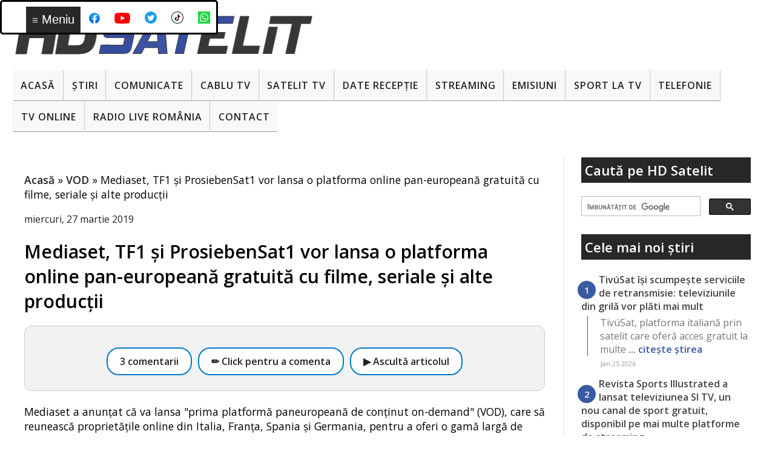

--- FILE ---
content_type: text/html; charset=utf-8
request_url: https://www.google.com/recaptcha/api2/aframe
body_size: 115
content:
<!DOCTYPE HTML><html><head><meta http-equiv="content-type" content="text/html; charset=UTF-8"></head><body><script nonce="9GnlYg0Xzgl3GT3VFP2XVw">/** Anti-fraud and anti-abuse applications only. See google.com/recaptcha */ try{var clients={'sodar':'https://pagead2.googlesyndication.com/pagead/sodar?'};window.addEventListener("message",function(a){try{if(a.source===window.parent){var b=JSON.parse(a.data);var c=clients[b['id']];if(c){var d=document.createElement('img');d.src=c+b['params']+'&rc='+(localStorage.getItem("rc::a")?sessionStorage.getItem("rc::b"):"");window.document.body.appendChild(d);sessionStorage.setItem("rc::e",parseInt(sessionStorage.getItem("rc::e")||0)+1);localStorage.setItem("rc::h",'1769423210688');}}}catch(b){}});window.parent.postMessage("_grecaptcha_ready", "*");}catch(b){}</script></body></html>

--- FILE ---
content_type: text/javascript; charset=UTF-8
request_url: https://www.hdsatelit.com/2019/03/mediaset-tf1-si-prosiebensat1-vor-lansa.html?action=getFeed&widgetId=Feed1&widgetType=Feed&responseType=js&xssi_token=AOuZoY6RAolojMnF9VYXzCrq58xe9pVKLQ%3A1769423206029
body_size: 343
content:
try {
_WidgetManager._HandleControllerResult('Feed1', 'getFeed',{'status': 'ok', 'feed': {'entries': [{'title': 'DE ACUM URMEAZ\u0102 C\xc2T DE CUR\xc2ND S\u0102 CODEZE CAN...', 'link': 'https://www.hdsatelit.com/2026/01/dth-ul-freesat-romania-se-apropie-de.html?showComment\x3d1769370816718#c6052863386304128925', 'publishedDate': '2026-01-25T11:53:36.000-08:00', 'author': 'Anonymous'}, {'title': 'Am spus si QM751G... Cu asta e la fel?', 'link': 'https://www.hdsatelit.com/2026/01/televizorele-tcl-cu-mediatek-pentonic.html?showComment\x3d1769362978658#c1726649338339201085', 'publishedDate': '2026-01-25T09:42:58.000-08:00', 'author': 'Costi'}, {'title': 'gresit ,sunt diferente enorme intre c765 si c805...', 'link': 'https://www.hdsatelit.com/2026/01/televizorele-tcl-cu-mediatek-pentonic.html?showComment\x3d1769361274653#c1916097139308867017', 'publishedDate': '2026-01-25T09:14:34.000-08:00', 'author': 'Anonymous'}, {'title': 'Au platforma de streaming?', 'link': 'https://www.hdsatelit.com/2026/01/tivusat-isi-scumpeste-serviciile-de.html?showComment\x3d1769359369401#c5485690245093210276', 'publishedDate': '2026-01-25T08:42:49.000-08:00', 'author': 'Anonymous'}, {'title': 'Ast\u0103zi au iesit cele ramase din grila Freesat', 'link': 'https://www.hdsatelit.com/2026/01/dth-ul-freesat-romania-se-apropie-de.html?showComment\x3d1769357052298#c6788400161706633531', 'publishedDate': '2026-01-25T08:04:12.000-08:00', 'author': 'Anonymous'}], 'title': 'HD Satelit'}});
} catch (e) {
  if (typeof log != 'undefined') {
    log('HandleControllerResult failed: ' + e);
  }
}


--- FILE ---
content_type: text/javascript; charset=UTF-8
request_url: https://www.hdsatelit.com/feeds/posts/default?orderby=published&alt=json-in-script&callback=showlatestposts
body_size: 15662
content:
// API callback
showlatestposts({"version":"1.0","encoding":"UTF-8","feed":{"xmlns":"http://www.w3.org/2005/Atom","xmlns$openSearch":"http://a9.com/-/spec/opensearchrss/1.0/","xmlns$blogger":"http://schemas.google.com/blogger/2008","xmlns$georss":"http://www.georss.org/georss","xmlns$gd":"http://schemas.google.com/g/2005","xmlns$thr":"http://purl.org/syndication/thread/1.0","id":{"$t":"tag:blogger.com,1999:blog-1864235149945371952"},"updated":{"$t":"2026-01-25T22:12:24.262+02:00"},"category":[{"term":"Stiri"},{"term":"Comunicate"},{"term":"Sport"},{"term":"Internet"},{"term":"Emisiuni"},{"term":"Seriale"},{"term":"Digi"},{"term":"Platforme de streaming"},{"term":"Filme"},{"term":"RCS-RDS"},{"term":"DTH"},{"term":"Telefonie"},{"term":"Diverse"},{"term":"Frecvente de receptie"},{"term":"Tehnologie"},{"term":"Tv Cablu"},{"term":"Digi Tv"},{"term":"Telefoane"},{"term":"Zvonuri"},{"term":"Sateliți"},{"term":"4K Ultra HD ( UHDTV )"},{"term":"CNA"},{"term":"Telekom"},{"term":"Orange"},{"term":"VOD"},{"term":"Focus Sat"},{"term":"Televiziuni internaţionale"},{"term":"ANCOM"},{"term":"UPC"},{"term":"Televizoare"},{"term":"Download"},{"term":"Telekom Romania"},{"term":"Televiziuni HD romanesti"},{"term":"Jocuri"},{"term":"Telekom Tv"},{"term":"DVB-T2"},{"term":"Video"},{"term":"Orange Tv"},{"term":"Tutorial"},{"term":"Aplicatii mobile"},{"term":"Romtelecom"},{"term":"Vodafone"},{"term":"Digi Mobil"},{"term":"Radio"},{"term":"DVB-T"},{"term":"Nextgen"},{"term":"Tablete"},{"term":"AKTA"},{"term":"Securitate cibernetica"},{"term":"3D TV"},{"term":"8K"},{"term":"Audiente Tv"},{"term":"Inteligenta Artificiala"},{"term":"Televiziuni locale sau regionale"},{"term":"RECEIVERE SATELIT"},{"term":"Placi DVB"},{"term":"Receivere HD"},{"term":"iNES"},{"term":"Black Friday"},{"term":"FREESAT"},{"term":"Istoria televiziunii"},{"term":"VR ( Realitate virtuala )"},{"term":"Sondaje"},{"term":"Receivere Cablu"},{"term":"Raport special"},{"term":"PVR"},{"term":"Spectacole"},{"term":"TV-Online"},{"term":"Receivere 4K Ultra HD"},{"term":"Receivere cu Linux"},{"term":"Seenow"},{"term":"Gadgeturi"},{"term":"Receivere SD"},{"term":"HbbTV"},{"term":"DAB"},{"term":"Fotografie"},{"term":"Linkuri utile"},{"term":"Programe tv"},{"term":"Receivere cu Android"},{"term":"Wireless Wi-Fi"},{"term":"HD Satelit TV"},{"term":"Televiziune mobilă"},{"term":"16K"},{"term":"OTT"},{"term":"Receivere digitale terestre"},{"term":"Teste"},{"term":"5K"},{"term":"AKTA Mobil"},{"term":"Concursuri HD Satelit"},{"term":"Glume"},{"term":"Receivere DVB-T2"},{"term":"frec"},{"term":"platf"}],"title":{"type":"text","$t":"HD Satelit"},"subtitle":{"type":"html","$t":""},"link":[{"rel":"http://schemas.google.com/g/2005#feed","type":"application/atom+xml","href":"https:\/\/www.hdsatelit.com\/feeds\/posts\/default"},{"rel":"self","type":"application/atom+xml","href":"https:\/\/www.blogger.com\/feeds\/1864235149945371952\/posts\/default?alt=json-in-script\u0026orderby=published"},{"rel":"alternate","type":"text/html","href":"https:\/\/www.hdsatelit.com\/"},{"rel":"hub","href":"http://pubsubhubbub.appspot.com/"},{"rel":"next","type":"application/atom+xml","href":"https:\/\/www.blogger.com\/feeds\/1864235149945371952\/posts\/default?alt=json-in-script\u0026start-index=26\u0026max-results=25\u0026orderby=published"}],"author":[{"name":{"$t":"HD Satelit România"},"uri":{"$t":"http:\/\/www.blogger.com\/profile\/13804906374317262022"},"email":{"$t":"noreply@blogger.com"},"gd$image":{"rel":"http://schemas.google.com/g/2005#thumbnail","width":"32","height":"32","src":"\/\/blogger.googleusercontent.com\/img\/b\/R29vZ2xl\/AVvXsEhcKvTbIfGvFncL3_1WU8jgc8dB-JRtArRthBWeUlQ0TYtvERu8GnuLrmShHzGFYbBoP_m3LCyiLY0cP4lLHnQK0jgIyyJh909M_C6cQXg3KpU1qFamIBKoe_64GdIiM3M\/s114\/hdsatelit+avatar.jpg"}}],"generator":{"version":"7.00","uri":"http://www.blogger.com","$t":"Blogger"},"openSearch$totalResults":{"$t":"9485"},"openSearch$startIndex":{"$t":"1"},"openSearch$itemsPerPage":{"$t":"25"},"entry":[{"id":{"$t":"tag:blogger.com,1999:blog-1864235149945371952.post-1778248645270872341"},"published":{"$t":"2026-01-25T10:45:00.004+02:00"},"updated":{"$t":"2026-01-25T10:45:35.290+02:00"},"category":[{"scheme":"http://www.blogger.com/atom/ns#","term":"DTH"},{"scheme":"http://www.blogger.com/atom/ns#","term":"Stiri"},{"scheme":"http://www.blogger.com/atom/ns#","term":"Televiziuni internaţionale"}],"title":{"type":"text","$t":"TivúSat își scumpește serviciile de retransmisie: televiziunile din grilă vor plăti mai mult"},"content":{"type":"html","$t":"\u003Cp\u003ETivúSat, platforma italiană prin satelit care oferă acces gratuit la multe canale naționale, a trecut la o nouă listă de prețuri. Important de clarificat din start: schimbarea nu lovește telespectatorii, fiindcă pachetul rămâne gratuit pentru public, exact ca până acum. Ajustarea se aplică radiodifuzorilor care distribuie canale prin TivúSat și care, din 2026, plătesc mai mult pentru prezența pe platformă.\u003Cspan\u003E\u003C\/span\u003E\u003C\/p\u003E\u003Ca href=\"https:\/\/www.hdsatelit.com\/2026\/01\/tivusat-isi-scumpeste-serviciile-de.html#more\"\u003ECitește »\u003C\/a\u003E"},"link":[{"rel":"replies","type":"text/html","href":"https:\/\/www.hdsatelit.com\/2026\/01\/tivusat-isi-scumpeste-serviciile-de.html#comment-form","title":"1 comentarii"},{"rel":"edit","type":"application/atom+xml","href":"https:\/\/www.blogger.com\/feeds\/1864235149945371952\/posts\/default\/1778248645270872341"},{"rel":"self","type":"application/atom+xml","href":"https:\/\/www.blogger.com\/feeds\/1864235149945371952\/posts\/default\/1778248645270872341"},{"rel":"alternate","type":"text/html","href":"https:\/\/www.hdsatelit.com\/2026\/01\/tivusat-isi-scumpeste-serviciile-de.html","title":"TivúSat își scumpește serviciile de retransmisie: televiziunile din grilă vor plăti mai mult"}],"author":[{"name":{"$t":"HD Satelit România"},"uri":{"$t":"http:\/\/www.blogger.com\/profile\/13804906374317262022"},"email":{"$t":"noreply@blogger.com"},"gd$image":{"rel":"http://schemas.google.com/g/2005#thumbnail","width":"32","height":"32","src":"\/\/blogger.googleusercontent.com\/img\/b\/R29vZ2xl\/AVvXsEhcKvTbIfGvFncL3_1WU8jgc8dB-JRtArRthBWeUlQ0TYtvERu8GnuLrmShHzGFYbBoP_m3LCyiLY0cP4lLHnQK0jgIyyJh909M_C6cQXg3KpU1qFamIBKoe_64GdIiM3M\/s114\/hdsatelit+avatar.jpg"}}],"media$thumbnail":{"xmlns$media":"http://search.yahoo.com/mrss/","url":"https:\/\/blogger.googleusercontent.com\/img\/b\/R29vZ2xl\/AVvXsEh3JJzdtXIVvIde_OGzHEA86Z32DqjXPcKzhqhPFhIXxtILMue8ztG993WxyCBOJ2rQIR3qKCqwWsZi3KaokGyxNLngM1mE5hVy2Q_aHK_rzLSVW9J5SjrQcWhNZmrhDup3NkwXRizFZByiyLrl4CtH9a3nnu8HuLM7iyiXi8VFraYxSyPDPuJo0O3gItI\/s72-w640-h414-c\/tivusat.jpeg","height":"72","width":"72"},"thr$total":{"$t":"1"}},{"id":{"$t":"tag:blogger.com,1999:blog-1864235149945371952.post-1986465215725451832"},"published":{"$t":"2026-01-25T09:09:00.006+02:00"},"updated":{"$t":"2026-01-25T09:10:08.019+02:00"},"category":[{"scheme":"http://www.blogger.com/atom/ns#","term":"Stiri"},{"scheme":"http://www.blogger.com/atom/ns#","term":"TV-Online"}],"title":{"type":"text","$t":"Revista Sports Illustrated a lansat televiziunea SI TV, un nou canal de sport gratuit, disponibil pe mai multe platforme de streaming"},"content":{"type":"html","$t":"\u003Cp\u003ESports Illustrated și-a extins prezența video cu SI TV, un canal gratuit disponibil non-stop, care intră direct în zona FAST, adică televiziune prin streaming fără abonament, susținută din publicitate. Practic, modelul seamănă cu un canal tv clasic, doar că îl găsești în aplicații și platforme de streaming, unde comuți între canale și urmărești programe programate, nu doar clipuri la cerere.\u003Cspan\u003E\u003C\/span\u003E\u003C\/p\u003E\u003Ca href=\"https:\/\/www.hdsatelit.com\/2026\/01\/revista-sports-illustrated-lansat.html#more\"\u003ECitește »\u003C\/a\u003E"},"link":[{"rel":"replies","type":"text/html","href":"https:\/\/www.hdsatelit.com\/2026\/01\/revista-sports-illustrated-lansat.html#comment-form","title":"0 comentarii"},{"rel":"edit","type":"application/atom+xml","href":"https:\/\/www.blogger.com\/feeds\/1864235149945371952\/posts\/default\/1986465215725451832"},{"rel":"self","type":"application/atom+xml","href":"https:\/\/www.blogger.com\/feeds\/1864235149945371952\/posts\/default\/1986465215725451832"},{"rel":"alternate","type":"text/html","href":"https:\/\/www.hdsatelit.com\/2026\/01\/revista-sports-illustrated-lansat.html","title":"Revista Sports Illustrated a lansat televiziunea SI TV, un nou canal de sport gratuit, disponibil pe mai multe platforme de streaming"}],"author":[{"name":{"$t":"HD Satelit România"},"uri":{"$t":"http:\/\/www.blogger.com\/profile\/13804906374317262022"},"email":{"$t":"noreply@blogger.com"},"gd$image":{"rel":"http://schemas.google.com/g/2005#thumbnail","width":"32","height":"32","src":"\/\/blogger.googleusercontent.com\/img\/b\/R29vZ2xl\/AVvXsEhcKvTbIfGvFncL3_1WU8jgc8dB-JRtArRthBWeUlQ0TYtvERu8GnuLrmShHzGFYbBoP_m3LCyiLY0cP4lLHnQK0jgIyyJh909M_C6cQXg3KpU1qFamIBKoe_64GdIiM3M\/s114\/hdsatelit+avatar.jpg"}}],"media$thumbnail":{"xmlns$media":"http://search.yahoo.com/mrss/","url":"https:\/\/blogger.googleusercontent.com\/img\/b\/R29vZ2xl\/AVvXsEhBG-xEGq31Mt2LuNQEFi4eF1S-jqqwc_sXsha2IPgDEHhkNfIjYBeDFQpJaOGhvxicxqvWXGEEyjd5EhVKafZCVBXLGJAqymBOSisoi6cNGr3oCC-2QJ3BMTJmcu-0bjOnvkRC48S5zOXgjTvbf4ZohH8E0bspi9KIHgs24TOLUaTdRkY5oOPn-Qq4-FA\/s72-w640-h382-c\/si%20LIVE.jpg","height":"72","width":"72"},"thr$total":{"$t":"0"}},{"id":{"$t":"tag:blogger.com,1999:blog-1864235149945371952.post-4386802514841830498"},"published":{"$t":"2026-01-25T08:44:00.002+02:00"},"updated":{"$t":"2026-01-25T08:44:54.353+02:00"},"category":[{"scheme":"http://www.blogger.com/atom/ns#","term":"Stiri"},{"scheme":"http://www.blogger.com/atom/ns#","term":"Tehnologie"}],"title":{"type":"text","$t":"Rețeaua de seismometre, utilizată în găsirea fragmentelor de sateliți și rachete căzute pe Pământ"},"content":{"type":"html","$t":"\u003Cp\u003EÎn fiecare zi cad spre Pământ mai multe obiecte de pe orbită, cum ar fi sateliți scoși din uz sau trepte de rachetă. Problema nu e doar că reintrările devin tot mai frecvente, ci și că, odată ce un obiect coboară suficient de mult în atmosferă, traseul lui devine greu de anticipat cu precizie, iar asta complică atât avertizările pentru aviație, cât și recuperarea eventualelor fragmente ajunse la sol. ESA notează deja că reintrările de obiecte intacte au trecut de pragul de trei pe zi, în medie, ceea ce arată direcția în care se mișcă lucrurile.\u003Cspan\u003E\u003C\/span\u003E\u003C\/p\u003E\u003Ca href=\"https:\/\/www.hdsatelit.com\/2026\/01\/reteaua-de-seismometre-utilizata-in.html#more\"\u003ECitește »\u003C\/a\u003E"},"link":[{"rel":"replies","type":"text/html","href":"https:\/\/www.hdsatelit.com\/2026\/01\/reteaua-de-seismometre-utilizata-in.html#comment-form","title":"0 comentarii"},{"rel":"edit","type":"application/atom+xml","href":"https:\/\/www.blogger.com\/feeds\/1864235149945371952\/posts\/default\/4386802514841830498"},{"rel":"self","type":"application/atom+xml","href":"https:\/\/www.blogger.com\/feeds\/1864235149945371952\/posts\/default\/4386802514841830498"},{"rel":"alternate","type":"text/html","href":"https:\/\/www.hdsatelit.com\/2026\/01\/reteaua-de-seismometre-utilizata-in.html","title":"Rețeaua de seismometre, utilizată în găsirea fragmentelor de sateliți și rachete căzute pe Pământ"}],"author":[{"name":{"$t":"HD Satelit România"},"uri":{"$t":"http:\/\/www.blogger.com\/profile\/13804906374317262022"},"email":{"$t":"noreply@blogger.com"},"gd$image":{"rel":"http://schemas.google.com/g/2005#thumbnail","width":"32","height":"32","src":"\/\/blogger.googleusercontent.com\/img\/b\/R29vZ2xl\/AVvXsEhcKvTbIfGvFncL3_1WU8jgc8dB-JRtArRthBWeUlQ0TYtvERu8GnuLrmShHzGFYbBoP_m3LCyiLY0cP4lLHnQK0jgIyyJh909M_C6cQXg3KpU1qFamIBKoe_64GdIiM3M\/s114\/hdsatelit+avatar.jpg"}}],"media$thumbnail":{"xmlns$media":"http://search.yahoo.com/mrss/","url":"https:\/\/blogger.googleusercontent.com\/img\/b\/R29vZ2xl\/AVvXsEhfP7VnXY3SSyG-JPTcRBjI9K6NtDmrQ4r7ykXjrungS62gm0AjGTe_bt-gXxwYvSVGst8wcvWh6EFu-vU-mAWtXX6cGwjCu0EL0QsN5kdNxq84Fe8Dz-RoOoeYRuRkuTgoQb-nZMqv-0ENrQPEvbkWv7gdKYW9lzqina7ett_3kU6ZwAWvgTbzyUUDL_o\/s72-w640-h426-c\/reintrare%20in%20atmosfera.jpg","height":"72","width":"72"},"thr$total":{"$t":"0"}},{"id":{"$t":"tag:blogger.com,1999:blog-1864235149945371952.post-959362546883356103"},"published":{"$t":"2026-01-24T12:45:00.008+02:00"},"updated":{"$t":"2026-01-25T08:19:17.671+02:00"},"category":[{"scheme":"http://www.blogger.com/atom/ns#","term":"Stiri"},{"scheme":"http://www.blogger.com/atom/ns#","term":"Televizoare"}],"title":{"type":"text","$t":"Televizorele TCL cu MediaTek Pentonic 700 fac saltul la Google TV cu Android 14"},"content":{"type":"html","$t":"\u003Cp\u003ETCL pare să fie aproape de un update important pentru unele televizoare mai noi cu Google TV, un pachet care aduce Android 14, o funcție de upscaling numită Super Resolution, suport HDMI 2.1 QMS și încă câteva opțiuni legate de imagine. Pachetul va fi firmware v590 și, cel puțin momentan, este disponibil ca fișier de instalare manuală pe paginile de suport oficiale ale televizoroarelor TCL, urmând să ajungă ulterior și prin actualizarea din televizor, adică prin update-ul integrat.\u003Cspan\u003E\u003C\/span\u003E\u003C\/p\u003E\u003Ca href=\"https:\/\/www.hdsatelit.com\/2026\/01\/televizorele-tcl-cu-mediatek-pentonic.html#more\"\u003ECitește »\u003C\/a\u003E"},"link":[{"rel":"replies","type":"text/html","href":"https:\/\/www.hdsatelit.com\/2026\/01\/televizorele-tcl-cu-mediatek-pentonic.html#comment-form","title":"4 comentarii"},{"rel":"edit","type":"application/atom+xml","href":"https:\/\/www.blogger.com\/feeds\/1864235149945371952\/posts\/default\/959362546883356103"},{"rel":"self","type":"application/atom+xml","href":"https:\/\/www.blogger.com\/feeds\/1864235149945371952\/posts\/default\/959362546883356103"},{"rel":"alternate","type":"text/html","href":"https:\/\/www.hdsatelit.com\/2026\/01\/televizorele-tcl-cu-mediatek-pentonic.html","title":"Televizorele TCL cu MediaTek Pentonic 700 fac saltul la Google TV cu Android 14"}],"author":[{"name":{"$t":"HD Satelit România"},"uri":{"$t":"http:\/\/www.blogger.com\/profile\/13804906374317262022"},"email":{"$t":"noreply@blogger.com"},"gd$image":{"rel":"http://schemas.google.com/g/2005#thumbnail","width":"32","height":"32","src":"\/\/blogger.googleusercontent.com\/img\/b\/R29vZ2xl\/AVvXsEhcKvTbIfGvFncL3_1WU8jgc8dB-JRtArRthBWeUlQ0TYtvERu8GnuLrmShHzGFYbBoP_m3LCyiLY0cP4lLHnQK0jgIyyJh909M_C6cQXg3KpU1qFamIBKoe_64GdIiM3M\/s114\/hdsatelit+avatar.jpg"}}],"media$thumbnail":{"xmlns$media":"http://search.yahoo.com/mrss/","url":"https:\/\/blogger.googleusercontent.com\/img\/b\/R29vZ2xl\/AVvXsEgji9BUC2TYRGgThO15ha9RS2YQSdR_HOZHEJgVmg22Wb5CQQ9xxCX6_OBbT9Dh7nHNmUhMwzWsnOLZR3NsdXRDZ_d0SDOVNm09Eng27ZeJcOhAO70oUk7NAV1_ISvpzjguhXlEBVKkfZBEK3ZJR7C6Wu6513j-2RtP6NxG3dvv5v4jlv5NB5BMR1Ib-EM\/s72-w640-h480-c\/1000025762.jpg","height":"72","width":"72"},"thr$total":{"$t":"4"}},{"id":{"$t":"tag:blogger.com,1999:blog-1864235149945371952.post-1228267838680922213"},"published":{"$t":"2026-01-24T12:22:00.005+02:00"},"updated":{"$t":"2026-01-24T12:22:48.426+02:00"},"category":[{"scheme":"http://www.blogger.com/atom/ns#","term":"Radio"},{"scheme":"http://www.blogger.com/atom/ns#","term":"Stiri"}],"title":{"type":"text","$t":"EBU trage un semnal de alarmă: radioul terestru riscă să nu mai fie accesibil în toate vehiculele"},"content":{"type":"html","$t":"\u003Cp\u003EÎn timp ce Comisia Europeană vrea un pachet legislativ nou, numit Digital Networks Act, Uniunea Europeană de Radiodifuziune a venit cu o reacție destul de nuanțată. EBU spune că direcția generală e bună pentru modernizarea pieței telecom, dar există o problemă care poate deveni serioasă: accesul garantat la radio terestru în toate tipurile de vehicule.\u003Cspan\u003E\u003C\/span\u003E\u003C\/p\u003E\u003Ca href=\"https:\/\/www.hdsatelit.com\/2026\/01\/ebu-trage-un-semnal-de-alarma-radioul.html#more\"\u003ECitește »\u003C\/a\u003E"},"link":[{"rel":"replies","type":"text/html","href":"https:\/\/www.hdsatelit.com\/2026\/01\/ebu-trage-un-semnal-de-alarma-radioul.html#comment-form","title":"0 comentarii"},{"rel":"edit","type":"application/atom+xml","href":"https:\/\/www.blogger.com\/feeds\/1864235149945371952\/posts\/default\/1228267838680922213"},{"rel":"self","type":"application/atom+xml","href":"https:\/\/www.blogger.com\/feeds\/1864235149945371952\/posts\/default\/1228267838680922213"},{"rel":"alternate","type":"text/html","href":"https:\/\/www.hdsatelit.com\/2026\/01\/ebu-trage-un-semnal-de-alarma-radioul.html","title":"EBU trage un semnal de alarmă: radioul terestru riscă să nu mai fie accesibil în toate vehiculele"}],"author":[{"name":{"$t":"HD Satelit România"},"uri":{"$t":"http:\/\/www.blogger.com\/profile\/13804906374317262022"},"email":{"$t":"noreply@blogger.com"},"gd$image":{"rel":"http://schemas.google.com/g/2005#thumbnail","width":"32","height":"32","src":"\/\/blogger.googleusercontent.com\/img\/b\/R29vZ2xl\/AVvXsEhcKvTbIfGvFncL3_1WU8jgc8dB-JRtArRthBWeUlQ0TYtvERu8GnuLrmShHzGFYbBoP_m3LCyiLY0cP4lLHnQK0jgIyyJh909M_C6cQXg3KpU1qFamIBKoe_64GdIiM3M\/s114\/hdsatelit+avatar.jpg"}}],"media$thumbnail":{"xmlns$media":"http://search.yahoo.com/mrss/","url":"https:\/\/blogger.googleusercontent.com\/img\/b\/R29vZ2xl\/AVvXsEijq7DopUNU9S1QTIeeOTVt42eJdq0Rzl7HkzO-rOwL0Day-91vxRjnb5-1MuiZMjDWMySEiCYwjA7-XNQqtQcjQbH854qZ__BJKIpyeg5NXC1qM_oIcGaZGc6x17OOaowcKkmtR7oqci8y8nYBjYfGVYG2r9ZliItkEOobkUjvycPbILxBFplntM2Zxr0\/s72-w640-h426-c\/fm%20radio.jpg","height":"72","width":"72"},"thr$total":{"$t":"0"}},{"id":{"$t":"tag:blogger.com,1999:blog-1864235149945371952.post-1958588592069470650"},"published":{"$t":"2026-01-24T11:47:00.005+02:00"},"updated":{"$t":"2026-01-24T11:47:32.584+02:00"},"category":[{"scheme":"http://www.blogger.com/atom/ns#","term":"Stiri"},{"scheme":"http://www.blogger.com/atom/ns#","term":"Telefonie"},{"scheme":"http://www.blogger.com/atom/ns#","term":"Telekom"},{"scheme":"http://www.blogger.com/atom/ns#","term":"Vodafone"}],"title":{"type":"text","$t":"Abonament Nelimitat 5 la 2,03 euro pe lună: oferta de portare care te trece prin Telekom, dar ajungi la Vodafone"},"content":{"type":"html","$t":"\u003Cp\u003ETelekom nu a dispărut încă din peisajul telecom din România, chiar dacă între timp a intrat sub umbrela Vodafone. Practic, până se termină partea tehnică a preluării, brandul și fluxul comercial merg înainte, cu pagini de ofertă active, conturi MyAccount funcționale și portare disponibilă în continuare pentru cei care vor să se mute din altă rețea.\u003Cspan\u003E\u003C\/span\u003E\u003C\/p\u003E\u003Ca href=\"https:\/\/www.hdsatelit.com\/2026\/01\/abonament-nelimitat-5-la-203-euro-pe.html#more\"\u003ECitește »\u003C\/a\u003E"},"link":[{"rel":"replies","type":"text/html","href":"https:\/\/www.hdsatelit.com\/2026\/01\/abonament-nelimitat-5-la-203-euro-pe.html#comment-form","title":"0 comentarii"},{"rel":"edit","type":"application/atom+xml","href":"https:\/\/www.blogger.com\/feeds\/1864235149945371952\/posts\/default\/1958588592069470650"},{"rel":"self","type":"application/atom+xml","href":"https:\/\/www.blogger.com\/feeds\/1864235149945371952\/posts\/default\/1958588592069470650"},{"rel":"alternate","type":"text/html","href":"https:\/\/www.hdsatelit.com\/2026\/01\/abonament-nelimitat-5-la-203-euro-pe.html","title":"Abonament Nelimitat 5 la 2,03 euro pe lună: oferta de portare care te trece prin Telekom, dar ajungi la Vodafone"}],"author":[{"name":{"$t":"HD Satelit România"},"uri":{"$t":"http:\/\/www.blogger.com\/profile\/13804906374317262022"},"email":{"$t":"noreply@blogger.com"},"gd$image":{"rel":"http://schemas.google.com/g/2005#thumbnail","width":"32","height":"32","src":"\/\/blogger.googleusercontent.com\/img\/b\/R29vZ2xl\/AVvXsEhcKvTbIfGvFncL3_1WU8jgc8dB-JRtArRthBWeUlQ0TYtvERu8GnuLrmShHzGFYbBoP_m3LCyiLY0cP4lLHnQK0jgIyyJh909M_C6cQXg3KpU1qFamIBKoe_64GdIiM3M\/s114\/hdsatelit+avatar.jpg"}}],"media$thumbnail":{"xmlns$media":"http://search.yahoo.com/mrss/","url":"https:\/\/blogger.googleusercontent.com\/img\/b\/R29vZ2xl\/AVvXsEg55MisH3Sul4sDF7RPVjaOl3zAVb_ub2e4OU8foXYcP34KHKxa8tR44vsUNW5k3S_W4ia_ZhBpa7ZrNhcMJDqZXZYcuv_3-FqfADXK0mdi6J_f-THizZbxu7uj_SKdK9LSn7z54vyVvPPUHOSCiu7WO7zEiBAXHs9CW1hc0z917HcyCJWfMXGxVaeK3JE\/s72-w640-h480-c\/nelimitat%205.jpeg","height":"72","width":"72"},"thr$total":{"$t":"0"}},{"id":{"$t":"tag:blogger.com,1999:blog-1864235149945371952.post-8392358112571252874"},"published":{"$t":"2026-01-23T17:25:00.002+02:00"},"updated":{"$t":"2026-01-23T17:25:40.706+02:00"},"category":[{"scheme":"http://www.blogger.com/atom/ns#","term":"Comunicate"},{"scheme":"http://www.blogger.com/atom/ns#","term":"Digi"},{"scheme":"http://www.blogger.com/atom/ns#","term":"Digi Mobil"},{"scheme":"http://www.blogger.com/atom/ns#","term":"Telefonie"}],"title":{"type":"text","$t":"DIGI a atras peste jumătate dintre portările mobile din România în 2025"},"content":{"type":"html","$t":"\u003Cp\u003EÎn 2025, piața portabilității numerelor mobile a rămas extrem de activă, iar DIGI a fost operatorul către care s-au mutat cei mai mulți utilizatori care au decis să își schimbe rețeaua. Datele publicate de Autoritatea Națională pentru Administrare și Reglementare în Comunicații arată că, în intervalul ianuarie-decembrie 2025, compania a atras 782.975 de numere din alte rețele, adică 53,85% din totalul transferurilor realizate la nivel național, potrivit unui comunicat remis de DIGI către HD Satelit România.\u003Cspan\u003E\u003C\/span\u003E\u003C\/p\u003E\u003Ca href=\"https:\/\/www.hdsatelit.com\/2026\/01\/digi-atras-peste-jumatate-dintre.html#more\"\u003ECitește »\u003C\/a\u003E"},"link":[{"rel":"replies","type":"text/html","href":"https:\/\/www.hdsatelit.com\/2026\/01\/digi-atras-peste-jumatate-dintre.html#comment-form","title":"0 comentarii"},{"rel":"edit","type":"application/atom+xml","href":"https:\/\/www.blogger.com\/feeds\/1864235149945371952\/posts\/default\/8392358112571252874"},{"rel":"self","type":"application/atom+xml","href":"https:\/\/www.blogger.com\/feeds\/1864235149945371952\/posts\/default\/8392358112571252874"},{"rel":"alternate","type":"text/html","href":"https:\/\/www.hdsatelit.com\/2026\/01\/digi-atras-peste-jumatate-dintre.html","title":"DIGI a atras peste jumătate dintre portările mobile din România în 2025"}],"author":[{"name":{"$t":"HD Satelit România"},"uri":{"$t":"http:\/\/www.blogger.com\/profile\/13804906374317262022"},"email":{"$t":"noreply@blogger.com"},"gd$image":{"rel":"http://schemas.google.com/g/2005#thumbnail","width":"32","height":"32","src":"\/\/blogger.googleusercontent.com\/img\/b\/R29vZ2xl\/AVvXsEhcKvTbIfGvFncL3_1WU8jgc8dB-JRtArRthBWeUlQ0TYtvERu8GnuLrmShHzGFYbBoP_m3LCyiLY0cP4lLHnQK0jgIyyJh909M_C6cQXg3KpU1qFamIBKoe_64GdIiM3M\/s114\/hdsatelit+avatar.jpg"}}],"media$thumbnail":{"xmlns$media":"http://search.yahoo.com/mrss/","url":"https:\/\/blogger.googleusercontent.com\/img\/b\/R29vZ2xl\/AVvXsEiRpO9eVDrwXAnGaVXvXZ8MZQNiSwH9WsoazPyeW6CZM_qfqgHdrPlIB-bBj75eJn8RTJgQgRusq9ywIgqcQzbQ635J1ISZXP-Rg_OCqZ8UyARmQn0EGXjxShIhY7DQQRKq-aKfAN8_WUafnFXmqLPS0LHhRr5UP3_tLyx1XGmCAon63nOwjX-DDFwiGOU\/s72-w640-h360-c\/Vizual%20comunicat%20de%20pres%C4%83__DIGI,%20principala%20destina%C8%9Bie%20a%20port%C4%83rilor%20mobile%20din%20Rom%C3%A2nia%20%C3%AEn%202025.jpg","height":"72","width":"72"},"thr$total":{"$t":"0"}},{"id":{"$t":"tag:blogger.com,1999:blog-1864235149945371952.post-322656826403501936"},"published":{"$t":"2026-01-23T15:06:00.004+02:00"},"updated":{"$t":"2026-01-23T15:06:22.447+02:00"},"category":[{"scheme":"http://www.blogger.com/atom/ns#","term":"Comunicate"},{"scheme":"http://www.blogger.com/atom/ns#","term":"Platforme de streaming"},{"scheme":"http://www.blogger.com/atom/ns#","term":"Seriale"}],"title":{"type":"text","$t":"Disney+ lansează în aprilie 2026 un nou serial animat Star Wars: \"Războiul Stelelor: Maul - Lordul Umbrelor\""},"content":{"type":"html","$t":"\u003Cp\u003EDisney+ a anunțat că noul serial animat \u0026quot;Războiul Stelelor: Maul - Lordul Umbrelor\u0026quot; va avea premiera pe 6 aprilie 2026, aducând din nou în prim-plan personajul Maul, cunoscut din universul Star Wars, de data aceasta într-o poveste plasată după evenimentele din \u0026quot;Războiul Stelelor: Războiul Clonelor\u0026quot;. Potrivit unui comunicat remis de Disney+ către HD Satelit România, lansarea va fi însoțită de un ritm de difuzare consistent, cu două episoade în fiecare săptămână și un final programat simbolic la început de mai.\u003Cspan\u003E\u003C\/span\u003E\u003C\/p\u003E\u003Ca href=\"https:\/\/www.hdsatelit.com\/2026\/01\/disney-lanseaza-in-aprilie-2026-un-nou.html#more\"\u003ECitește »\u003C\/a\u003E"},"link":[{"rel":"replies","type":"text/html","href":"https:\/\/www.hdsatelit.com\/2026\/01\/disney-lanseaza-in-aprilie-2026-un-nou.html#comment-form","title":"0 comentarii"},{"rel":"edit","type":"application/atom+xml","href":"https:\/\/www.blogger.com\/feeds\/1864235149945371952\/posts\/default\/322656826403501936"},{"rel":"self","type":"application/atom+xml","href":"https:\/\/www.blogger.com\/feeds\/1864235149945371952\/posts\/default\/322656826403501936"},{"rel":"alternate","type":"text/html","href":"https:\/\/www.hdsatelit.com\/2026\/01\/disney-lanseaza-in-aprilie-2026-un-nou.html","title":"Disney+ lansează în aprilie 2026 un nou serial animat Star Wars: \"Războiul Stelelor: Maul - Lordul Umbrelor\""}],"author":[{"name":{"$t":"HD Satelit România"},"uri":{"$t":"http:\/\/www.blogger.com\/profile\/13804906374317262022"},"email":{"$t":"noreply@blogger.com"},"gd$image":{"rel":"http://schemas.google.com/g/2005#thumbnail","width":"32","height":"32","src":"\/\/blogger.googleusercontent.com\/img\/b\/R29vZ2xl\/AVvXsEhcKvTbIfGvFncL3_1WU8jgc8dB-JRtArRthBWeUlQ0TYtvERu8GnuLrmShHzGFYbBoP_m3LCyiLY0cP4lLHnQK0jgIyyJh909M_C6cQXg3KpU1qFamIBKoe_64GdIiM3M\/s114\/hdsatelit+avatar.jpg"}}],"media$thumbnail":{"xmlns$media":"http://search.yahoo.com/mrss/","url":"https:\/\/blogger.googleusercontent.com\/img\/b\/R29vZ2xl\/AVvXsEj8OilfZmCcPwRfMGpxx7zh9qaPs-GiW2iR2OPQzmT-_HeFKbL8_16a2ylG4ekwaLbS1e_fsZaqgXs7KnlrEIVeXDTA2eyLQw8hMoF_C_oxshLPcR6kWAHIJtkDclGg4iuVrBJMx74fZBvDVrwKakcOPYzVBJkoTlt_Rad-JD_uZK7GD2tNijbIK2uHv8w\/s72-w432-h640-c\/Razboiul%20stelelor.jpg","height":"72","width":"72"},"thr$total":{"$t":"0"}},{"id":{"$t":"tag:blogger.com,1999:blog-1864235149945371952.post-1829799232288888866"},"published":{"$t":"2026-01-23T15:01:00.003+02:00"},"updated":{"$t":"2026-01-23T15:01:24.684+02:00"},"category":[{"scheme":"http://www.blogger.com/atom/ns#","term":"Comunicate"},{"scheme":"http://www.blogger.com/atom/ns#","term":"Filme"}],"title":{"type":"text","$t":"Februarie Romantic la Warner TV: comedii, clasice și drame despre iubire, în fiecare sâmbătă"},"content":{"type":"html","$t":"\u003Cp\u003EWarner TV intră în februarie cu o selecție specială de filme reunite sub titlul Februarie Romantic, un program construit în jurul relațiilor imperfecte, întâlnirilor neașteptate și sentimentelor care apar exact atunci când planurile nu mai ies cum au fost planificate. Potrivit unui comunicat remis de Warner TV către HD Satelit România, în fiecare sâmbătă, de la ora 20:00, serile sunt rezervate poveștilor de dragoste spuse pe tonuri diferite, de la comedii romantice cu replici bine plasate până la drame care pun accent pe alegeri, timp și consecințe.\u003Cspan\u003E\u003C\/span\u003E\u003C\/p\u003E\u003Ca href=\"https:\/\/www.hdsatelit.com\/2026\/01\/februarie-romantic-la-warner-tv-comedii.html#more\"\u003ECitește »\u003C\/a\u003E"},"link":[{"rel":"replies","type":"text/html","href":"https:\/\/www.hdsatelit.com\/2026\/01\/februarie-romantic-la-warner-tv-comedii.html#comment-form","title":"0 comentarii"},{"rel":"edit","type":"application/atom+xml","href":"https:\/\/www.blogger.com\/feeds\/1864235149945371952\/posts\/default\/1829799232288888866"},{"rel":"self","type":"application/atom+xml","href":"https:\/\/www.blogger.com\/feeds\/1864235149945371952\/posts\/default\/1829799232288888866"},{"rel":"alternate","type":"text/html","href":"https:\/\/www.hdsatelit.com\/2026\/01\/februarie-romantic-la-warner-tv-comedii.html","title":"Februarie Romantic la Warner TV: comedii, clasice și drame despre iubire, în fiecare sâmbătă"}],"author":[{"name":{"$t":"HD Satelit România"},"uri":{"$t":"http:\/\/www.blogger.com\/profile\/13804906374317262022"},"email":{"$t":"noreply@blogger.com"},"gd$image":{"rel":"http://schemas.google.com/g/2005#thumbnail","width":"32","height":"32","src":"\/\/blogger.googleusercontent.com\/img\/b\/R29vZ2xl\/AVvXsEhcKvTbIfGvFncL3_1WU8jgc8dB-JRtArRthBWeUlQ0TYtvERu8GnuLrmShHzGFYbBoP_m3LCyiLY0cP4lLHnQK0jgIyyJh909M_C6cQXg3KpU1qFamIBKoe_64GdIiM3M\/s114\/hdsatelit+avatar.jpg"}}],"media$thumbnail":{"xmlns$media":"http://search.yahoo.com/mrss/","url":"https:\/\/blogger.googleusercontent.com\/img\/b\/R29vZ2xl\/AVvXsEhQmq2rBGjmafYSX5o11FEbthvnOkSHlqhetf3TcZXpN9UkqWN6YHZd5HnS9HLscCgKzlM0VSzy1dhWvmkdc4VGxlFu_6yMysjYpqJJdqjZLyO9PP3urLwn9bC2WL1YAXqs6qeXAgLUr28Gd1e6Pz56PL6CBnerqDSUI_x3Cwt_48VBazABEe37nzOkRe4\/s72-w640-h428-c\/s-a-nascut-o-stea_697370c45903d.jpeg","height":"72","width":"72"},"thr$total":{"$t":"0"}},{"id":{"$t":"tag:blogger.com,1999:blog-1864235149945371952.post-6420713073998343609"},"published":{"$t":"2026-01-23T14:57:00.001+02:00"},"updated":{"$t":"2026-01-23T14:57:29.799+02:00"},"category":[{"scheme":"http://www.blogger.com/atom/ns#","term":"Comunicate"},{"scheme":"http://www.blogger.com/atom/ns#","term":"Fotografie"},{"scheme":"http://www.blogger.com/atom/ns#","term":"Gadgeturi"}],"title":{"type":"text","$t":"Stabi One 10x20: monocularul stabilizat ultra-compact de la Kite Optics intră pe piață în primăvara lui 2026"},"content":{"type":"html","$t":"\u003Cp\u003EKite Optics a anunțat lansarea Stabi One 10x20, un monocular stabilizat de dimensiuni foarte reduse, descris ca având aproximativ mărimea și greutatea unui ou, dar proiectat să ofere o mărire de 10x într-un format care încape ușor în buzunar. Potrivit unui comunicat remis de Focus Nordic către HD Satelit România, produsul își propune să aducă stabilizarea avansată a imaginii într-o categorie de dispozitive optice care, până acum, erau asociate mai degrabă cu echipamente mai voluminoase.\u003Cspan\u003E\u003C\/span\u003E\u003C\/p\u003E\u003Ca href=\"https:\/\/www.hdsatelit.com\/2026\/01\/stabi-one-10x20-monocularul-stabilizat.html#more\"\u003ECitește »\u003C\/a\u003E"},"link":[{"rel":"replies","type":"text/html","href":"https:\/\/www.hdsatelit.com\/2026\/01\/stabi-one-10x20-monocularul-stabilizat.html#comment-form","title":"0 comentarii"},{"rel":"edit","type":"application/atom+xml","href":"https:\/\/www.blogger.com\/feeds\/1864235149945371952\/posts\/default\/6420713073998343609"},{"rel":"self","type":"application/atom+xml","href":"https:\/\/www.blogger.com\/feeds\/1864235149945371952\/posts\/default\/6420713073998343609"},{"rel":"alternate","type":"text/html","href":"https:\/\/www.hdsatelit.com\/2026\/01\/stabi-one-10x20-monocularul-stabilizat.html","title":"Stabi One 10x20: monocularul stabilizat ultra-compact de la Kite Optics intră pe piață în primăvara lui 2026"}],"author":[{"name":{"$t":"HD Satelit România"},"uri":{"$t":"http:\/\/www.blogger.com\/profile\/13804906374317262022"},"email":{"$t":"noreply@blogger.com"},"gd$image":{"rel":"http://schemas.google.com/g/2005#thumbnail","width":"32","height":"32","src":"\/\/blogger.googleusercontent.com\/img\/b\/R29vZ2xl\/AVvXsEhcKvTbIfGvFncL3_1WU8jgc8dB-JRtArRthBWeUlQ0TYtvERu8GnuLrmShHzGFYbBoP_m3LCyiLY0cP4lLHnQK0jgIyyJh909M_C6cQXg3KpU1qFamIBKoe_64GdIiM3M\/s114\/hdsatelit+avatar.jpg"}}],"media$thumbnail":{"xmlns$media":"http://search.yahoo.com/mrss/","url":"https:\/\/blogger.googleusercontent.com\/img\/b\/R29vZ2xl\/AVvXsEghF5Q0myN4bJVgUdTWelMcHzQJQ6wer1M3IAcLcYADgsWPpAdGqH1OmmP5JHvT_8AjtzqQzpgFdAA67oMcSmIkrmPWYjssTjFCLTgUvdzuKXtqTIkbFD36sSTQn_88EJlB1UKnByLatEbN2u8zDr73xpF-9bxlQbFeBwNuw06NVfr9V_ddk-pV__RDR5Y\/s72-w640-h426-c\/monocular%202.jpg","height":"72","width":"72"},"thr$total":{"$t":"0"}},{"id":{"$t":"tag:blogger.com,1999:blog-1864235149945371952.post-5410531281818903760"},"published":{"$t":"2026-01-23T14:51:00.005+02:00"},"updated":{"$t":"2026-01-23T14:51:30.813+02:00"},"category":[{"scheme":"http://www.blogger.com/atom/ns#","term":"Comunicate"},{"scheme":"http://www.blogger.com/atom/ns#","term":"Platforme de streaming"},{"scheme":"http://www.blogger.com/atom/ns#","term":"Seriale"}],"title":{"type":"text","$t":"\"Frumusețea\", noul serial FX, lansat pe Disney+ în România"},"content":{"type":"html","$t":"\u003Cp\u003ENoul serial original de la FX creat de Ryan Murphy, \u0026quot;Frumusețea\u0026quot; (\u0026quot;The Beauty\u0026quot;), este disponibil de astăzi pe Disney+ în România, aducând în platformă un thriller care pornește din culisele modei de lux și ajunge rapid într-o investigație cu implicații mult mai largi, potrivit unui comunicat remis de Disney+ către HD Satelit România.\u003Cspan\u003E\u003C\/span\u003E\u003C\/p\u003E\u003Ca href=\"https:\/\/www.hdsatelit.com\/2026\/01\/frumusetea-noul-serial-fx-lansat-pe.html#more\"\u003ECitește »\u003C\/a\u003E"},"link":[{"rel":"replies","type":"text/html","href":"https:\/\/www.hdsatelit.com\/2026\/01\/frumusetea-noul-serial-fx-lansat-pe.html#comment-form","title":"0 comentarii"},{"rel":"edit","type":"application/atom+xml","href":"https:\/\/www.blogger.com\/feeds\/1864235149945371952\/posts\/default\/5410531281818903760"},{"rel":"self","type":"application/atom+xml","href":"https:\/\/www.blogger.com\/feeds\/1864235149945371952\/posts\/default\/5410531281818903760"},{"rel":"alternate","type":"text/html","href":"https:\/\/www.hdsatelit.com\/2026\/01\/frumusetea-noul-serial-fx-lansat-pe.html","title":"\"Frumusețea\", noul serial FX, lansat pe Disney+ în România"}],"author":[{"name":{"$t":"HD Satelit România"},"uri":{"$t":"http:\/\/www.blogger.com\/profile\/13804906374317262022"},"email":{"$t":"noreply@blogger.com"},"gd$image":{"rel":"http://schemas.google.com/g/2005#thumbnail","width":"32","height":"32","src":"\/\/blogger.googleusercontent.com\/img\/b\/R29vZ2xl\/AVvXsEhcKvTbIfGvFncL3_1WU8jgc8dB-JRtArRthBWeUlQ0TYtvERu8GnuLrmShHzGFYbBoP_m3LCyiLY0cP4lLHnQK0jgIyyJh909M_C6cQXg3KpU1qFamIBKoe_64GdIiM3M\/s114\/hdsatelit+avatar.jpg"}}],"media$thumbnail":{"xmlns$media":"http://search.yahoo.com/mrss/","url":"https:\/\/blogger.googleusercontent.com\/img\/b\/R29vZ2xl\/AVvXsEgpoFPnhHJVZBccQfEjgxj2bahz75zNB0vgK3fn8SxMNVeVy5eMuN3kx71eS002xEaHVqLF68CMIYVRfjMWZO9eRDoAasnODp_mSOppDkoaBYHaiDNv_SQWpAJHho-5oS9BtoP7_Uie_YXTrfVGIah_e6PqnXd44dCoT4cps-BP693Rx7NIWvuoXKt-rSU\/s72-w640-h426-c\/Frumusetea%20serial.jpg","height":"72","width":"72"},"thr$total":{"$t":"0"}},{"id":{"$t":"tag:blogger.com,1999:blog-1864235149945371952.post-8517669959192314724"},"published":{"$t":"2026-01-23T14:43:00.007+02:00"},"updated":{"$t":"2026-01-23T14:43:44.552+02:00"},"category":[{"scheme":"http://www.blogger.com/atom/ns#","term":"Comunicate"},{"scheme":"http://www.blogger.com/atom/ns#","term":"Seriale"}],"title":{"type":"text","$t":"Sezonul 7 din \"Inexplicabil cu William Shatner\" aduce noi enigme, de la Antarctica la legende urbane, la HISTORY Channel România"},"content":{"type":"html","$t":"\u003Cp\u003EHISTORY Channel România aduce la final de ianuarie un nou set de episoade din seria-documentar \u0026quot;Inexplicabil cu William Shatner\u0026quot;, producția lansată în 2019 și continuată până în prezent, care ajunge acum la sezonul 7. Premiera este programată din 26 ianuarie, în fiecare luni, de la ora 22:00, iar publicul va putea urmări 12 episoade noi, într-un format care îl are în prim-plan pe William Shatner, cunoscut din \u0026quot;Star Trek\u0026quot; și \u0026quot;Boston Legal\u0026quot;, potrivit unui comunicat remis de HISTORY Channel către HD Satelit România.\u003Cspan\u003E\u003C\/span\u003E\u003C\/p\u003E\u003Ca href=\"https:\/\/www.hdsatelit.com\/2026\/01\/sezonul-7-din-inexplicabil-cu-william.html#more\"\u003ECitește »\u003C\/a\u003E"},"link":[{"rel":"replies","type":"text/html","href":"https:\/\/www.hdsatelit.com\/2026\/01\/sezonul-7-din-inexplicabil-cu-william.html#comment-form","title":"0 comentarii"},{"rel":"edit","type":"application/atom+xml","href":"https:\/\/www.blogger.com\/feeds\/1864235149945371952\/posts\/default\/8517669959192314724"},{"rel":"self","type":"application/atom+xml","href":"https:\/\/www.blogger.com\/feeds\/1864235149945371952\/posts\/default\/8517669959192314724"},{"rel":"alternate","type":"text/html","href":"https:\/\/www.hdsatelit.com\/2026\/01\/sezonul-7-din-inexplicabil-cu-william.html","title":"Sezonul 7 din \"Inexplicabil cu William Shatner\" aduce noi enigme, de la Antarctica la legende urbane, la HISTORY Channel România"}],"author":[{"name":{"$t":"HD Satelit România"},"uri":{"$t":"http:\/\/www.blogger.com\/profile\/13804906374317262022"},"email":{"$t":"noreply@blogger.com"},"gd$image":{"rel":"http://schemas.google.com/g/2005#thumbnail","width":"32","height":"32","src":"\/\/blogger.googleusercontent.com\/img\/b\/R29vZ2xl\/AVvXsEhcKvTbIfGvFncL3_1WU8jgc8dB-JRtArRthBWeUlQ0TYtvERu8GnuLrmShHzGFYbBoP_m3LCyiLY0cP4lLHnQK0jgIyyJh909M_C6cQXg3KpU1qFamIBKoe_64GdIiM3M\/s114\/hdsatelit+avatar.jpg"}}],"media$thumbnail":{"xmlns$media":"http://search.yahoo.com/mrss/","url":"https:\/\/blogger.googleusercontent.com\/img\/b\/R29vZ2xl\/AVvXsEj4J0o9wfvFGZvIWLmqqThnogrTyDJ7KCICtKTeO9VIK6xvnUmhQw1EEgCTG5e-AwVCQWcTJhH6W-VAqgB1SFmvxZoLpvcYghRdCuINXTPZid8iB4hToqLDFcw05adi_ime-5O_rp1y6s9fNefJoaO5GqSg2DnjcAqlQky1mZFkhrtUCj6IxNe1xhnf-BA\/s72-w640-h360-c\/Inexplicabil%20cu%20William%20Shatner%20S7%20(2).jpg","height":"72","width":"72"},"thr$total":{"$t":"0"}},{"id":{"$t":"tag:blogger.com,1999:blog-1864235149945371952.post-8070108045912522908"},"published":{"$t":"2026-01-21T18:36:00.001+02:00"},"updated":{"$t":"2026-01-21T18:36:20.452+02:00"},"category":[{"scheme":"http://www.blogger.com/atom/ns#","term":"Comunicate"},{"scheme":"http://www.blogger.com/atom/ns#","term":"Digi"},{"scheme":"http://www.blogger.com/atom/ns#","term":"Internet"}],"title":{"type":"text","$t":"Pentru al cincilea an la rând, DIGI Spania conduce clasamentul vitezelor de fibră optică"},"content":{"type":"html","$t":"\u003Cp\u003EDIGI Spania continuă să își consolideze poziția pe piața telecom din Spania, după ce a fost reconfirmată și în 2025 drept operatorul cu cea mai rapidă rețea de internet fix prin fibră optică. Distincția a fost acordată în cadrul Ookla Speedtest Awards, în urma analizării a peste 13 milioane de teste de viteză realizate de utilizatori pe parcursul anului trecut. Potrivit unui comunicat remis de DIGI către HD Satelit România, performanțele obținute confirmă constanța investițiilor făcute în infrastructura de rețea și nivelul ridicat al serviciilor oferite clienților.\u003Cspan\u003E\u003C\/span\u003E\u003C\/p\u003E\u003Ca href=\"https:\/\/www.hdsatelit.com\/2026\/01\/pentru-al-cincilea-la-rand-digi-spania.html#more\"\u003ECitește »\u003C\/a\u003E"},"link":[{"rel":"replies","type":"text/html","href":"https:\/\/www.hdsatelit.com\/2026\/01\/pentru-al-cincilea-la-rand-digi-spania.html#comment-form","title":"2 comentarii"},{"rel":"edit","type":"application/atom+xml","href":"https:\/\/www.blogger.com\/feeds\/1864235149945371952\/posts\/default\/8070108045912522908"},{"rel":"self","type":"application/atom+xml","href":"https:\/\/www.blogger.com\/feeds\/1864235149945371952\/posts\/default\/8070108045912522908"},{"rel":"alternate","type":"text/html","href":"https:\/\/www.hdsatelit.com\/2026\/01\/pentru-al-cincilea-la-rand-digi-spania.html","title":"Pentru al cincilea an la rând, DIGI Spania conduce clasamentul vitezelor de fibră optică"}],"author":[{"name":{"$t":"HD Satelit România"},"uri":{"$t":"http:\/\/www.blogger.com\/profile\/13804906374317262022"},"email":{"$t":"noreply@blogger.com"},"gd$image":{"rel":"http://schemas.google.com/g/2005#thumbnail","width":"32","height":"32","src":"\/\/blogger.googleusercontent.com\/img\/b\/R29vZ2xl\/AVvXsEhcKvTbIfGvFncL3_1WU8jgc8dB-JRtArRthBWeUlQ0TYtvERu8GnuLrmShHzGFYbBoP_m3LCyiLY0cP4lLHnQK0jgIyyJh909M_C6cQXg3KpU1qFamIBKoe_64GdIiM3M\/s114\/hdsatelit+avatar.jpg"}}],"media$thumbnail":{"xmlns$media":"http://search.yahoo.com/mrss/","url":"https:\/\/blogger.googleusercontent.com\/img\/b\/R29vZ2xl\/AVvXsEhdlhQX7gwLDt8MWRKOcbhvVtxXYJRnzqcS9IlIvQ2ZX9R-AnCJGqlHIlRgOaYUZbjlBWDzxt-ShtelhmkDBVeNZbkV4l8DovfkJ5Or7z2kd4WZ2ZijKco8Y75EU9xXIYOu1xpgtcRkV9GmpYRT4yjhq0YFl5mqHicF9DeOL9OCA8s_YbaFtQtKc08IJeg\/s72-w640-h490-c\/1000025782.jpg","height":"72","width":"72"},"thr$total":{"$t":"2"}},{"id":{"$t":"tag:blogger.com,1999:blog-1864235149945371952.post-6409662846855028038"},"published":{"$t":"2026-01-21T13:49:00.003+02:00"},"updated":{"$t":"2026-01-21T13:49:20.737+02:00"},"category":[{"scheme":"http://www.blogger.com/atom/ns#","term":"Inteligenta Artificiala"},{"scheme":"http://www.blogger.com/atom/ns#","term":"Stiri"},{"scheme":"http://www.blogger.com/atom/ns#","term":"Televizoare"}],"title":{"type":"text","$t":"AI-ul Gemini va aduce noi funcții pe televizoarele cu Android Tv"},"content":{"type":"html","$t":"\u003Cp\u003ELa CES 2026, Google a conturat direcția pentru Google TV în lunile următoare, cu accent pe integrarea Gemini. Platforma rămâne baza pentru multe televizoare de la Hisense, TCL, Sony, Philips, Sharp și alți producători, dar și pentru playere precum Chromecast cu Google TV, Google TV Streamer sau diverse boxuri, inclusiv de la Xiaomi, iar noutățile vin tocmai din ideea că televizorul nu mai e doar un ecran de aplicații, ci devine un loc unde cauți, întrebi și primești răspunsuri mai naturale.\u003Cspan\u003E\u003C\/span\u003E\u003C\/p\u003E\u003Ca href=\"https:\/\/www.hdsatelit.com\/2026\/01\/ai-ul-gemini-va-aduce-noi-functii-pe.html#more\"\u003ECitește »\u003C\/a\u003E"},"link":[{"rel":"replies","type":"text/html","href":"https:\/\/www.hdsatelit.com\/2026\/01\/ai-ul-gemini-va-aduce-noi-functii-pe.html#comment-form","title":"0 comentarii"},{"rel":"edit","type":"application/atom+xml","href":"https:\/\/www.blogger.com\/feeds\/1864235149945371952\/posts\/default\/6409662846855028038"},{"rel":"self","type":"application/atom+xml","href":"https:\/\/www.blogger.com\/feeds\/1864235149945371952\/posts\/default\/6409662846855028038"},{"rel":"alternate","type":"text/html","href":"https:\/\/www.hdsatelit.com\/2026\/01\/ai-ul-gemini-va-aduce-noi-functii-pe.html","title":"AI-ul Gemini va aduce noi funcții pe televizoarele cu Android Tv"}],"author":[{"name":{"$t":"HD Satelit România"},"uri":{"$t":"http:\/\/www.blogger.com\/profile\/13804906374317262022"},"email":{"$t":"noreply@blogger.com"},"gd$image":{"rel":"http://schemas.google.com/g/2005#thumbnail","width":"32","height":"32","src":"\/\/blogger.googleusercontent.com\/img\/b\/R29vZ2xl\/AVvXsEhcKvTbIfGvFncL3_1WU8jgc8dB-JRtArRthBWeUlQ0TYtvERu8GnuLrmShHzGFYbBoP_m3LCyiLY0cP4lLHnQK0jgIyyJh909M_C6cQXg3KpU1qFamIBKoe_64GdIiM3M\/s114\/hdsatelit+avatar.jpg"}}],"media$thumbnail":{"xmlns$media":"http://search.yahoo.com/mrss/","url":"https:\/\/blogger.googleusercontent.com\/img\/b\/R29vZ2xl\/AVvXsEh7gqOafqeJX8iiiromhbpQKF9zbLcJI9qk7uQElDjsdeDq_dVINPXIl6Uq_fhARolD5vbjbcIB87R-cqbQPbivQg8In2W71m5Rd6qm9CYef9TkSarM0gydTrRMB_b_Bt6gUSlPFb9j-wND3tCRCOYh0mSpzVmqPTH_FCVvZdL8KMRSza8Q594Yam7V-GA\/s72-w640-h480-c\/1000025760.jpg","height":"72","width":"72"},"thr$total":{"$t":"0"}},{"id":{"$t":"tag:blogger.com,1999:blog-1864235149945371952.post-4406008820946196235"},"published":{"$t":"2026-01-21T12:56:00.006+02:00"},"updated":{"$t":"2026-01-21T12:58:33.564+02:00"},"category":[{"scheme":"http://www.blogger.com/atom/ns#","term":"Platforme de streaming"},{"scheme":"http://www.blogger.com/atom/ns#","term":"Sport"},{"scheme":"http://www.blogger.com/atom/ns#","term":"Stiri"}],"title":{"type":"text","$t":"Abonamentul VOYO se scumpește"},"content":{"type":"html","$t":"\u003Cp\u003EVOYO, platforma de streaming a Pro TV, intră în februarie cu o majorare de tarif. Abonații au primit deja o informare că, de la următoarea perioadă de facturare, vor plăti mai mult pentru acces.\u003Cspan\u003E\u003C\/span\u003E\u003C\/p\u003E\u003Ca href=\"https:\/\/www.hdsatelit.com\/2026\/01\/abonamentul-voyo-se-scumpeste.html#more\"\u003ECitește »\u003C\/a\u003E"},"link":[{"rel":"replies","type":"text/html","href":"https:\/\/www.hdsatelit.com\/2026\/01\/abonamentul-voyo-se-scumpeste.html#comment-form","title":"0 comentarii"},{"rel":"edit","type":"application/atom+xml","href":"https:\/\/www.blogger.com\/feeds\/1864235149945371952\/posts\/default\/4406008820946196235"},{"rel":"self","type":"application/atom+xml","href":"https:\/\/www.blogger.com\/feeds\/1864235149945371952\/posts\/default\/4406008820946196235"},{"rel":"alternate","type":"text/html","href":"https:\/\/www.hdsatelit.com\/2026\/01\/abonamentul-voyo-se-scumpeste.html","title":"Abonamentul VOYO se scumpește"}],"author":[{"name":{"$t":"HD Satelit România"},"uri":{"$t":"http:\/\/www.blogger.com\/profile\/13804906374317262022"},"email":{"$t":"noreply@blogger.com"},"gd$image":{"rel":"http://schemas.google.com/g/2005#thumbnail","width":"32","height":"32","src":"\/\/blogger.googleusercontent.com\/img\/b\/R29vZ2xl\/AVvXsEhcKvTbIfGvFncL3_1WU8jgc8dB-JRtArRthBWeUlQ0TYtvERu8GnuLrmShHzGFYbBoP_m3LCyiLY0cP4lLHnQK0jgIyyJh909M_C6cQXg3KpU1qFamIBKoe_64GdIiM3M\/s114\/hdsatelit+avatar.jpg"}}],"media$thumbnail":{"xmlns$media":"http://search.yahoo.com/mrss/","url":"https:\/\/blogger.googleusercontent.com\/img\/b\/R29vZ2xl\/AVvXsEi_I-I5pi-hveY4rqG9x7Xcz24VNifit_ntT773HV6VZwpr-R-CaSNnVjmlFdhL7sIxZWeY6979mwBzJGX_JZNroXjCvEVXLWDmYXj0TA6dU7_WYMv7h2OwduC_6WkcHqG6ijFTlmgT4Rkqo01Ef5m5ukeqxn4U02QxPDWPPdmAEk_ck-inUUUBUhh5GR0\/s72-w640-h480-c\/voyo.jpeg","height":"72","width":"72"},"thr$total":{"$t":"0"}},{"id":{"$t":"tag:blogger.com,1999:blog-1864235149945371952.post-7330734989575654883"},"published":{"$t":"2026-01-21T11:21:00.005+02:00"},"updated":{"$t":"2026-01-21T11:21:35.302+02:00"},"category":[{"scheme":"http://www.blogger.com/atom/ns#","term":"Stiri"},{"scheme":"http://www.blogger.com/atom/ns#","term":"Tehnologie"},{"scheme":"http://www.blogger.com/atom/ns#","term":"Televizoare"}],"title":{"type":"text","$t":"Philips va lansa primele televizoare OLED cu Dolby Vision 2"},"content":{"type":"html","$t":"\u003Cp\u003EDacă te uiți după următorul val de îmbunătățiri de imagine pe televizoare, Dolby Vision 2 începe să capete contur în zona produselor care chiar vor ajunge în magazine. Dolby a confirmat la CES 2026 că Philips va fi primul brand care aduce Dolby Vision 2 pe televizoare OLED, în gama sa din 2026, în timp ce Samsung rămâne pe direcția fără Dolby Vision, iar LG nu include Dolby Vision 2 în modelele sale OLED din 2026.\u003Cspan\u003E\u003C\/span\u003E\u003C\/p\u003E\u003Ca href=\"https:\/\/www.hdsatelit.com\/2026\/01\/philips-va-lansa-primele-televizoare.html#more\"\u003ECitește »\u003C\/a\u003E"},"link":[{"rel":"replies","type":"text/html","href":"https:\/\/www.hdsatelit.com\/2026\/01\/philips-va-lansa-primele-televizoare.html#comment-form","title":"0 comentarii"},{"rel":"edit","type":"application/atom+xml","href":"https:\/\/www.blogger.com\/feeds\/1864235149945371952\/posts\/default\/7330734989575654883"},{"rel":"self","type":"application/atom+xml","href":"https:\/\/www.blogger.com\/feeds\/1864235149945371952\/posts\/default\/7330734989575654883"},{"rel":"alternate","type":"text/html","href":"https:\/\/www.hdsatelit.com\/2026\/01\/philips-va-lansa-primele-televizoare.html","title":"Philips va lansa primele televizoare OLED cu Dolby Vision 2"}],"author":[{"name":{"$t":"HD Satelit România"},"uri":{"$t":"http:\/\/www.blogger.com\/profile\/13804906374317262022"},"email":{"$t":"noreply@blogger.com"},"gd$image":{"rel":"http://schemas.google.com/g/2005#thumbnail","width":"32","height":"32","src":"\/\/blogger.googleusercontent.com\/img\/b\/R29vZ2xl\/AVvXsEhcKvTbIfGvFncL3_1WU8jgc8dB-JRtArRthBWeUlQ0TYtvERu8GnuLrmShHzGFYbBoP_m3LCyiLY0cP4lLHnQK0jgIyyJh909M_C6cQXg3KpU1qFamIBKoe_64GdIiM3M\/s114\/hdsatelit+avatar.jpg"}}],"media$thumbnail":{"xmlns$media":"http://search.yahoo.com/mrss/","url":"https:\/\/blogger.googleusercontent.com\/img\/b\/R29vZ2xl\/AVvXsEiYZ3yoJvZVxXPMIFEXRSF77w8cD2NemNRsVgqGwbJZdbTO6qv4jhAgRJb0dPE9-EWOVrEXkquJ3CinVZy-zZbYI3UrxCdqUYYUt-sfd-mqAwnINRl-Ch74DfDaoFdSQtScuCxqu0SMSZD-e6yMi4zmL-jQ-Wxz35N8zNIRPlRuUVy_7T-sLTXIxye_1GM\/s72-w640-h388-c\/ecran.jpg","height":"72","width":"72"},"thr$total":{"$t":"0"}},{"id":{"$t":"tag:blogger.com,1999:blog-1864235149945371952.post-8146913705548420915"},"published":{"$t":"2026-01-21T11:08:00.003+02:00"},"updated":{"$t":"2026-01-21T11:08:20.080+02:00"},"category":[{"scheme":"http://www.blogger.com/atom/ns#","term":"Stiri"},{"scheme":"http://www.blogger.com/atom/ns#","term":"Televizoare"}],"title":{"type":"text","$t":"Prețurile televizoarelor ar putea urca în 2026, pe fondul crizei de memorie RAM și NAND"},"content":{"type":"html","$t":"\u003Cp\u003EIndustria electronicelor se lovește din nou de o problemă clasică, dar cu o cauză tot mai modernă: memoria. La CES 2026, Samsung a început să pregătească publicul pentru eventuale scumpiri, pe motiv că prețurile la DRAM și NAND au explodat în ultimele luni, împinse în sus de cererea uriașă venită din zona AI. Marii cumpărători de hardware pentru inteligență artificială trag tot mai mult din capacitatea de producție, iar electronicele de larg consum rămân cu costuri mai mari și disponibilitate mai imprevizibilă.\u003Cspan\u003E\u003C\/span\u003E\u003C\/p\u003E\u003Ca href=\"https:\/\/www.hdsatelit.com\/2026\/01\/preturile-televizoarelor-ar-putea-urca.html#more\"\u003ECitește »\u003C\/a\u003E"},"link":[{"rel":"replies","type":"text/html","href":"https:\/\/www.hdsatelit.com\/2026\/01\/preturile-televizoarelor-ar-putea-urca.html#comment-form","title":"0 comentarii"},{"rel":"edit","type":"application/atom+xml","href":"https:\/\/www.blogger.com\/feeds\/1864235149945371952\/posts\/default\/8146913705548420915"},{"rel":"self","type":"application/atom+xml","href":"https:\/\/www.blogger.com\/feeds\/1864235149945371952\/posts\/default\/8146913705548420915"},{"rel":"alternate","type":"text/html","href":"https:\/\/www.hdsatelit.com\/2026\/01\/preturile-televizoarelor-ar-putea-urca.html","title":"Prețurile televizoarelor ar putea urca în 2026, pe fondul crizei de memorie RAM și NAND"}],"author":[{"name":{"$t":"HD Satelit România"},"uri":{"$t":"http:\/\/www.blogger.com\/profile\/13804906374317262022"},"email":{"$t":"noreply@blogger.com"},"gd$image":{"rel":"http://schemas.google.com/g/2005#thumbnail","width":"32","height":"32","src":"\/\/blogger.googleusercontent.com\/img\/b\/R29vZ2xl\/AVvXsEhcKvTbIfGvFncL3_1WU8jgc8dB-JRtArRthBWeUlQ0TYtvERu8GnuLrmShHzGFYbBoP_m3LCyiLY0cP4lLHnQK0jgIyyJh909M_C6cQXg3KpU1qFamIBKoe_64GdIiM3M\/s114\/hdsatelit+avatar.jpg"}}],"media$thumbnail":{"xmlns$media":"http://search.yahoo.com/mrss/","url":"https:\/\/blogger.googleusercontent.com\/img\/b\/R29vZ2xl\/AVvXsEhR2kMydAZIVadXPb0OzHEOk58SfO3JFmF7IOSm-wa3WAF8WZajzzspTSLRnCt0a2vQmaV13KfaKz2QLKbkwks5TbleEAwIcjk92kQS_WYtnC_c_JcqSVPealnJImKUCXMwPTWm7JqLLzRXU3_UTO2IuBjlqLZp8wpq0R0_te-B70q6SnFbQpdD4-wI3_U\/s72-w640-h426-c\/televizoare%20de%20vanzare%20pret.jpg","height":"72","width":"72"},"thr$total":{"$t":"0"}},{"id":{"$t":"tag:blogger.com,1999:blog-1864235149945371952.post-2332122616961882214"},"published":{"$t":"2026-01-21T10:53:00.004+02:00"},"updated":{"$t":"2026-01-21T10:53:35.997+02:00"},"category":[{"scheme":"http://www.blogger.com/atom/ns#","term":"Internet"},{"scheme":"http://www.blogger.com/atom/ns#","term":"Stiri"}],"title":{"type":"text","$t":"Filme în streaming în avion? După flota Airbus A350, Qatar Airways pune Starlink și pe Boeing 787"},"content":{"type":"html","$t":"\u003Cp\u003EQatar Airways a mai bifat o etapă importantă în planul ei de conectivitate la bord: a început să opereze Boeing 787-8 Dreamliner cu internet prin Starlink și spune că este primul operator din lume care a activat această combinație pe 787-8. În acest moment sunt trei Dreamlinere deja echipate cu Starlink, iar asta ridică totalul avioanelor conectate prin Starlink din flota companiei la aproape 120.\u003Cspan\u003E\u003C\/span\u003E\u003C\/p\u003E\u003Ca href=\"https:\/\/www.hdsatelit.com\/2026\/01\/filme-in-streaming-in-avion-dupa-flota.html#more\"\u003ECitește »\u003C\/a\u003E"},"link":[{"rel":"replies","type":"text/html","href":"https:\/\/www.hdsatelit.com\/2026\/01\/filme-in-streaming-in-avion-dupa-flota.html#comment-form","title":"0 comentarii"},{"rel":"edit","type":"application/atom+xml","href":"https:\/\/www.blogger.com\/feeds\/1864235149945371952\/posts\/default\/2332122616961882214"},{"rel":"self","type":"application/atom+xml","href":"https:\/\/www.blogger.com\/feeds\/1864235149945371952\/posts\/default\/2332122616961882214"},{"rel":"alternate","type":"text/html","href":"https:\/\/www.hdsatelit.com\/2026\/01\/filme-in-streaming-in-avion-dupa-flota.html","title":"Filme în streaming în avion? După flota Airbus A350, Qatar Airways pune Starlink și pe Boeing 787"}],"author":[{"name":{"$t":"HD Satelit România"},"uri":{"$t":"http:\/\/www.blogger.com\/profile\/13804906374317262022"},"email":{"$t":"noreply@blogger.com"},"gd$image":{"rel":"http://schemas.google.com/g/2005#thumbnail","width":"32","height":"32","src":"\/\/blogger.googleusercontent.com\/img\/b\/R29vZ2xl\/AVvXsEhcKvTbIfGvFncL3_1WU8jgc8dB-JRtArRthBWeUlQ0TYtvERu8GnuLrmShHzGFYbBoP_m3LCyiLY0cP4lLHnQK0jgIyyJh909M_C6cQXg3KpU1qFamIBKoe_64GdIiM3M\/s114\/hdsatelit+avatar.jpg"}}],"media$thumbnail":{"xmlns$media":"http://search.yahoo.com/mrss/","url":"https:\/\/blogger.googleusercontent.com\/img\/b\/R29vZ2xl\/AVvXsEhVe5RCUGUOP9ttd4aoBx8zSADhWpauUZpM33E2aZwttCoefLeCbH8-33HLK_Im7H3E13lGAgEW35d24F6zFm1VxcQ59PszzzR0A_GWegNRFTKW3-w86jtD-Rq-vomsq_-3YgkV6BiyzKPk5CcFU_bUg5cBK_I0Sj5UojcZUo07MjiViu7zrFe_w1ZFuUo\/s72-w640-h348-c\/Starlink.jpg","height":"72","width":"72"},"thr$total":{"$t":"0"}},{"id":{"$t":"tag:blogger.com,1999:blog-1864235149945371952.post-4687440374745191544"},"published":{"$t":"2026-01-21T10:01:00.007+02:00"},"updated":{"$t":"2026-01-21T10:01:54.238+02:00"},"category":[{"scheme":"http://www.blogger.com/atom/ns#","term":"Platforme de streaming"},{"scheme":"http://www.blogger.com/atom/ns#","term":"Stiri"}],"title":{"type":"text","$t":"Netflix a finalizat anul 2025 cu venituri de 45,2 miliarde dolari și peste 325 de milioane de abonați"},"content":{"type":"html","$t":"\u003Cp\u003ENetflix a raportat pentru 2025 venituri de 45,2 miliarde de dolari, echivalentul a circa 38,5 miliarde de euro, cu o creștere de 16% față de anul anterior, sau 17% dacă scoatem din calcul efectele cursului valutar (peste estimările de pe Wall Street, deci un an care arată că modelul rămâne profitabil chiar dacă piața de streaming e aglomerată).\u003Cspan\u003E\u003C\/span\u003E\u003C\/p\u003E\u003Ca href=\"https:\/\/www.hdsatelit.com\/2026\/01\/netflix-finalizat-anul-2025-cu-venituri.html#more\"\u003ECitește »\u003C\/a\u003E"},"link":[{"rel":"replies","type":"text/html","href":"https:\/\/www.hdsatelit.com\/2026\/01\/netflix-finalizat-anul-2025-cu-venituri.html#comment-form","title":"0 comentarii"},{"rel":"edit","type":"application/atom+xml","href":"https:\/\/www.blogger.com\/feeds\/1864235149945371952\/posts\/default\/4687440374745191544"},{"rel":"self","type":"application/atom+xml","href":"https:\/\/www.blogger.com\/feeds\/1864235149945371952\/posts\/default\/4687440374745191544"},{"rel":"alternate","type":"text/html","href":"https:\/\/www.hdsatelit.com\/2026\/01\/netflix-finalizat-anul-2025-cu-venituri.html","title":"Netflix a finalizat anul 2025 cu venituri de 45,2 miliarde dolari și peste 325 de milioane de abonați"}],"author":[{"name":{"$t":"HD Satelit România"},"uri":{"$t":"http:\/\/www.blogger.com\/profile\/13804906374317262022"},"email":{"$t":"noreply@blogger.com"},"gd$image":{"rel":"http://schemas.google.com/g/2005#thumbnail","width":"32","height":"32","src":"\/\/blogger.googleusercontent.com\/img\/b\/R29vZ2xl\/AVvXsEhcKvTbIfGvFncL3_1WU8jgc8dB-JRtArRthBWeUlQ0TYtvERu8GnuLrmShHzGFYbBoP_m3LCyiLY0cP4lLHnQK0jgIyyJh909M_C6cQXg3KpU1qFamIBKoe_64GdIiM3M\/s114\/hdsatelit+avatar.jpg"}}],"media$thumbnail":{"xmlns$media":"http://search.yahoo.com/mrss/","url":"https:\/\/blogger.googleusercontent.com\/img\/b\/R29vZ2xl\/AVvXsEjJwmmk3cWoXIJNrfQn8X-KtYODiGlTxVXR1c-hoNebvSD1vkkYhq4qbrov7mK7bzyZWwCfFjtdOkRK51NWVFQvguxYLsqwXAsQCol2J4Sd8BtQyBe-tRxpJk6HGnCy0oxvq_WVZ96KET29m8bDZqJ8BUhHxtAGWpzFN1p2PnQ8zpmUYwN2W4ydUasOZcQ\/s72-w640-h480-c\/netflix.jpeg","height":"72","width":"72"},"thr$total":{"$t":"0"}},{"id":{"$t":"tag:blogger.com,1999:blog-1864235149945371952.post-682047000590981917"},"published":{"$t":"2026-01-21T09:41:00.005+02:00"},"updated":{"$t":"2026-01-21T09:41:38.901+02:00"},"category":[{"scheme":"http://www.blogger.com/atom/ns#","term":"Stiri"},{"scheme":"http://www.blogger.com/atom/ns#","term":"Tehnologie"}],"title":{"type":"text","$t":"Ecran 3D fără ochelari, controlat prin gesturi: Sony SRD"},"content":{"type":"html","$t":"\u003Cp\u003ESony Professional Displays and Solutions și compania Ameria au anunțat o colaborare prin care vor să ofere una dintre primele soluții complete, la cheie, pentru afișaje 3D interactive controlate prin gesturi, fără atingere, destinate mediilor precum retail, birouri și educație, cu un pachet unificat de hardware și software ușor de administrat și de instalat, potrivit unui comunicat al Sony Europe.\u003Cspan\u003E\u003C\/span\u003E\u003C\/p\u003E\u003Ca href=\"https:\/\/www.hdsatelit.com\/2026\/01\/ecran-3d-fara-ochelari-controlat-prin.html#more\"\u003ECitește »\u003C\/a\u003E"},"link":[{"rel":"replies","type":"text/html","href":"https:\/\/www.hdsatelit.com\/2026\/01\/ecran-3d-fara-ochelari-controlat-prin.html#comment-form","title":"0 comentarii"},{"rel":"edit","type":"application/atom+xml","href":"https:\/\/www.blogger.com\/feeds\/1864235149945371952\/posts\/default\/682047000590981917"},{"rel":"self","type":"application/atom+xml","href":"https:\/\/www.blogger.com\/feeds\/1864235149945371952\/posts\/default\/682047000590981917"},{"rel":"alternate","type":"text/html","href":"https:\/\/www.hdsatelit.com\/2026\/01\/ecran-3d-fara-ochelari-controlat-prin.html","title":"Ecran 3D fără ochelari, controlat prin gesturi: Sony SRD"}],"author":[{"name":{"$t":"HD Satelit România"},"uri":{"$t":"http:\/\/www.blogger.com\/profile\/13804906374317262022"},"email":{"$t":"noreply@blogger.com"},"gd$image":{"rel":"http://schemas.google.com/g/2005#thumbnail","width":"32","height":"32","src":"\/\/blogger.googleusercontent.com\/img\/b\/R29vZ2xl\/AVvXsEhcKvTbIfGvFncL3_1WU8jgc8dB-JRtArRthBWeUlQ0TYtvERu8GnuLrmShHzGFYbBoP_m3LCyiLY0cP4lLHnQK0jgIyyJh909M_C6cQXg3KpU1qFamIBKoe_64GdIiM3M\/s114\/hdsatelit+avatar.jpg"}}],"media$thumbnail":{"xmlns$media":"http://search.yahoo.com/mrss/","url":"https:\/\/blogger.googleusercontent.com\/img\/b\/R29vZ2xl\/AVvXsEhgQKYMGyxUgGAw9rdEWtkvQ8cYWgVHjKe30QI_31Vc0U47j9LLgNIBvsoX20ogvq-vQZ-K2GiCjuzfT0gIpVz1yqR-YJDPV7NWVLl67LmplZwXSDsDt2D3-YxO-e1x0iDe8s0zeQNvKsCOO17q6Jeo2PLkGQ-Pg_Prus8o4NMktxH5qUdnMRkf-VKspOs\/s72-w640-h360-c\/SRD%20STARKIT%204.png","height":"72","width":"72"},"thr$total":{"$t":"0"}},{"id":{"$t":"tag:blogger.com,1999:blog-1864235149945371952.post-4729943480939004830"},"published":{"$t":"2026-01-21T09:23:00.006+02:00"},"updated":{"$t":"2026-01-21T09:23:58.633+02:00"},"category":[{"scheme":"http://www.blogger.com/atom/ns#","term":"Platforme de streaming"},{"scheme":"http://www.blogger.com/atom/ns#","term":"Stiri"}],"title":{"type":"text","$t":"Aplicațiile Netflix si Disney+ vor include clipuri verticale"},"content":{"type":"html","$t":"\u003Cp\u003ENetflix a rămas, în esență, un serviciu construit pentru vizionare clasică, pe tv sau pe ecrane mari, dar în 2026 vrea să prindă mai mult din obiceiul de consum de pe telefon. Ideea centrală este un flux de clipuri verticale, cu secvențe scurte din filmele și serialele din catalog, pe care le derulezi rapid, ca într-o aplicație socială. Conducerea Netflix spune că acest format este testat de luni de zile și ar urma să fie integrat în revizuirea aplicației de smartphone, programată pentru acest an. În aceeași zonă ar putea ajunge, pe viitor, și fragmente din podcasturi video, ceea ce arată că Netflix vede clipurile verticale nu doar ca promoționale, ci ca o interfață nouă pentru descoperirea conținutului.\u003Cspan\u003E\u003C\/span\u003E\u003C\/p\u003E\u003Ca href=\"https:\/\/www.hdsatelit.com\/2026\/01\/aplicatiile-netflix-si-disney-vor.html#more\"\u003ECitește »\u003C\/a\u003E"},"link":[{"rel":"replies","type":"text/html","href":"https:\/\/www.hdsatelit.com\/2026\/01\/aplicatiile-netflix-si-disney-vor.html#comment-form","title":"0 comentarii"},{"rel":"edit","type":"application/atom+xml","href":"https:\/\/www.blogger.com\/feeds\/1864235149945371952\/posts\/default\/4729943480939004830"},{"rel":"self","type":"application/atom+xml","href":"https:\/\/www.blogger.com\/feeds\/1864235149945371952\/posts\/default\/4729943480939004830"},{"rel":"alternate","type":"text/html","href":"https:\/\/www.hdsatelit.com\/2026\/01\/aplicatiile-netflix-si-disney-vor.html","title":"Aplicațiile Netflix si Disney+ vor include clipuri verticale"}],"author":[{"name":{"$t":"HD Satelit România"},"uri":{"$t":"http:\/\/www.blogger.com\/profile\/13804906374317262022"},"email":{"$t":"noreply@blogger.com"},"gd$image":{"rel":"http://schemas.google.com/g/2005#thumbnail","width":"32","height":"32","src":"\/\/blogger.googleusercontent.com\/img\/b\/R29vZ2xl\/AVvXsEhcKvTbIfGvFncL3_1WU8jgc8dB-JRtArRthBWeUlQ0TYtvERu8GnuLrmShHzGFYbBoP_m3LCyiLY0cP4lLHnQK0jgIyyJh909M_C6cQXg3KpU1qFamIBKoe_64GdIiM3M\/s114\/hdsatelit+avatar.jpg"}}],"media$thumbnail":{"xmlns$media":"http://search.yahoo.com/mrss/","url":"https:\/\/blogger.googleusercontent.com\/img\/b\/R29vZ2xl\/AVvXsEhna6SJw3A_QReAiRjmHzSwdCc9Y6FHiY2-Zu1fBQeFl_pY2u9zaH_qATOblNOjtBvtkYgWMr-JN7S3P1MLqjxJTak7a3yWu_lkt7b_jej7EL9LFSVo0QfVftFgtKW83HJBGRdEcJQkZficWtCuxtTKJL2tRhMGpWuidN2_ganz4wb3JCAfE63W6tSucvk\/s72-w640-h426-c\/clipuri%20vericale.jpg","height":"72","width":"72"},"thr$total":{"$t":"0"}},{"id":{"$t":"tag:blogger.com,1999:blog-1864235149945371952.post-6675710934045681568"},"published":{"$t":"2026-01-20T16:15:00.008+02:00"},"updated":{"$t":"2026-01-21T08:42:13.772+02:00"},"category":[{"scheme":"http://www.blogger.com/atom/ns#","term":"Gadgeturi"},{"scheme":"http://www.blogger.com/atom/ns#","term":"Stiri"},{"scheme":"http://www.blogger.com/atom/ns#","term":"Tehnologie"}],"title":{"type":"text","$t":"Autoritățile din SUA au aprobat Flow FL-100, un dispozitiv medical casnic pentru terapia depresiei"},"content":{"type":"html","$t":"\u003Cp\u003EÎn Statele Unite, a apărut o noutate importantă pentru zona de sănătate mintală: FDA a aprobat Flow FL-100, un dispozitiv de stimulare cerebrală neinvazivă care se folosește acasă, dar doar cu prescripție medicală. Vorbim despre adulți de minimum 18 ani, cu tulburare depresivă majoră moderată până la severă, în episodul curent. Medicul îl poate recomanda ca terapie de sine stătătoare sau împreună cu medicamente și psihoterapie.\u003Cspan\u003E\u003C\/span\u003E\u003C\/p\u003E\u003Ca href=\"https:\/\/www.hdsatelit.com\/2026\/01\/autoritatile-din-sua-au-aprobat-flow-fl.html#more\"\u003ECitește »\u003C\/a\u003E"},"link":[{"rel":"replies","type":"text/html","href":"https:\/\/www.hdsatelit.com\/2026\/01\/autoritatile-din-sua-au-aprobat-flow-fl.html#comment-form","title":"0 comentarii"},{"rel":"edit","type":"application/atom+xml","href":"https:\/\/www.blogger.com\/feeds\/1864235149945371952\/posts\/default\/6675710934045681568"},{"rel":"self","type":"application/atom+xml","href":"https:\/\/www.blogger.com\/feeds\/1864235149945371952\/posts\/default\/6675710934045681568"},{"rel":"alternate","type":"text/html","href":"https:\/\/www.hdsatelit.com\/2026\/01\/autoritatile-din-sua-au-aprobat-flow-fl.html","title":"Autoritățile din SUA au aprobat Flow FL-100, un dispozitiv medical casnic pentru terapia depresiei"}],"author":[{"name":{"$t":"HD Satelit România"},"uri":{"$t":"http:\/\/www.blogger.com\/profile\/13804906374317262022"},"email":{"$t":"noreply@blogger.com"},"gd$image":{"rel":"http://schemas.google.com/g/2005#thumbnail","width":"32","height":"32","src":"\/\/blogger.googleusercontent.com\/img\/b\/R29vZ2xl\/AVvXsEhcKvTbIfGvFncL3_1WU8jgc8dB-JRtArRthBWeUlQ0TYtvERu8GnuLrmShHzGFYbBoP_m3LCyiLY0cP4lLHnQK0jgIyyJh909M_C6cQXg3KpU1qFamIBKoe_64GdIiM3M\/s114\/hdsatelit+avatar.jpg"}}],"media$thumbnail":{"xmlns$media":"http://search.yahoo.com/mrss/","url":"https:\/\/blogger.googleusercontent.com\/img\/b\/R29vZ2xl\/AVvXsEi4ZUNOKIXwEHw16wcxjAskrrOT9IhvSEnI4xSZBjvWa95sEPz0HhX-wq69yfAAvQ7vBLtjHu1q7GSIK7eryK57dIXVjXYfwRxHAU-q66NcRBCZnUJ8MgyeMcF3PlHWJ7CHa3wKs7A48mujc8wug_2YLkjsvYs-YEzNQ2LxfxYBIFmEa8sgvzxbk5Fn3Cw\/s72-w640-h426-c\/depresie%202.jpg","height":"72","width":"72"},"thr$total":{"$t":"0"}},{"id":{"$t":"tag:blogger.com,1999:blog-1864235149945371952.post-4687290435625566865"},"published":{"$t":"2026-01-20T15:41:00.005+02:00"},"updated":{"$t":"2026-01-20T15:41:31.847+02:00"},"category":[{"scheme":"http://www.blogger.com/atom/ns#","term":"Internet"},{"scheme":"http://www.blogger.com/atom/ns#","term":"Stiri"},{"scheme":"http://www.blogger.com/atom/ns#","term":"Telefonie"}],"title":{"type":"text","$t":"Marea Britanie vrea să împartă banda de 6 GHz între Wi-Fi și telefonia mobilă"},"content":{"type":"html","$t":"\u003Cp\u003EAutoritatea britanică de reglementare în comunicații, Ofcom, a deschis o consultare publică privind un plan prin care rețelele mobile și tehnologiile Wi-Fi ar urma să împartă porțiuni din banda superioară de 6 GHz. Dacă propunerea va merge mai departe, Marea Britanie ar deveni prima țară europeană care își asumă oficial o astfel de abordare, mai ales că presiunea pe spectrul radio crește rapid, atât din partea operatorilor mobili, cât și din partea rețelelor Wi-Fi folosite acasă sau în spații publice.\u003Cspan\u003E\u003C\/span\u003E\u003C\/p\u003E\u003Ca href=\"https:\/\/www.hdsatelit.com\/2026\/01\/marea-britanie-vrea-sa-imparta-banda-de.html#more\"\u003ECitește »\u003C\/a\u003E"},"link":[{"rel":"replies","type":"text/html","href":"https:\/\/www.hdsatelit.com\/2026\/01\/marea-britanie-vrea-sa-imparta-banda-de.html#comment-form","title":"0 comentarii"},{"rel":"edit","type":"application/atom+xml","href":"https:\/\/www.blogger.com\/feeds\/1864235149945371952\/posts\/default\/4687290435625566865"},{"rel":"self","type":"application/atom+xml","href":"https:\/\/www.blogger.com\/feeds\/1864235149945371952\/posts\/default\/4687290435625566865"},{"rel":"alternate","type":"text/html","href":"https:\/\/www.hdsatelit.com\/2026\/01\/marea-britanie-vrea-sa-imparta-banda-de.html","title":"Marea Britanie vrea să împartă banda de 6 GHz între Wi-Fi și telefonia mobilă"}],"author":[{"name":{"$t":"HD Satelit România"},"uri":{"$t":"http:\/\/www.blogger.com\/profile\/13804906374317262022"},"email":{"$t":"noreply@blogger.com"},"gd$image":{"rel":"http://schemas.google.com/g/2005#thumbnail","width":"32","height":"32","src":"\/\/blogger.googleusercontent.com\/img\/b\/R29vZ2xl\/AVvXsEhcKvTbIfGvFncL3_1WU8jgc8dB-JRtArRthBWeUlQ0TYtvERu8GnuLrmShHzGFYbBoP_m3LCyiLY0cP4lLHnQK0jgIyyJh909M_C6cQXg3KpU1qFamIBKoe_64GdIiM3M\/s114\/hdsatelit+avatar.jpg"}}],"media$thumbnail":{"xmlns$media":"http://search.yahoo.com/mrss/","url":"https:\/\/blogger.googleusercontent.com\/img\/b\/R29vZ2xl\/[base64]\/s72-w640-h426-c\/wifi%206.jpg","height":"72","width":"72"},"thr$total":{"$t":"0"}},{"id":{"$t":"tag:blogger.com,1999:blog-1864235149945371952.post-3995584256824370046"},"published":{"$t":"2026-01-20T15:26:00.004+02:00"},"updated":{"$t":"2026-01-20T15:26:54.635+02:00"},"category":[{"scheme":"http://www.blogger.com/atom/ns#","term":"Stiri"},{"scheme":"http://www.blogger.com/atom/ns#","term":"Televizoare"}],"title":{"type":"text","$t":"TCL va deveni acționar majoritar în afacerea Sony de televizoare și sisteme audio?"},"content":{"type":"html","$t":"\u003Cp\u003ESony Corporation și TCL Electronics Holdings Limited au semnat un memorandum de înțelegere în zona de home entertainment. Cele două companii discută formarea unei companii comune care să preia afacerea Sony din acest domeniu, cu TCL în poziția de acționar majoritar, cu 51%, și Sony cu 49%. Planul este ca noua structură să opereze la nivel global și să acopere tot lanțul, de la dezvoltarea și proiectarea produselor până la producție, vânzări, logistică și suport pentru clienți, pentru televizoare și echipamente audio de uz casnic.\u003Cspan\u003E\u003C\/span\u003E\u003C\/p\u003E\u003Ca href=\"https:\/\/www.hdsatelit.com\/2026\/01\/tcl-va-deveni-actionar-majoritar-in.html#more\"\u003ECitește »\u003C\/a\u003E"},"link":[{"rel":"replies","type":"text/html","href":"https:\/\/www.hdsatelit.com\/2026\/01\/tcl-va-deveni-actionar-majoritar-in.html#comment-form","title":"0 comentarii"},{"rel":"edit","type":"application/atom+xml","href":"https:\/\/www.blogger.com\/feeds\/1864235149945371952\/posts\/default\/3995584256824370046"},{"rel":"self","type":"application/atom+xml","href":"https:\/\/www.blogger.com\/feeds\/1864235149945371952\/posts\/default\/3995584256824370046"},{"rel":"alternate","type":"text/html","href":"https:\/\/www.hdsatelit.com\/2026\/01\/tcl-va-deveni-actionar-majoritar-in.html","title":"TCL va deveni acționar majoritar în afacerea Sony de televizoare și sisteme audio?"}],"author":[{"name":{"$t":"HD Satelit România"},"uri":{"$t":"http:\/\/www.blogger.com\/profile\/13804906374317262022"},"email":{"$t":"noreply@blogger.com"},"gd$image":{"rel":"http://schemas.google.com/g/2005#thumbnail","width":"32","height":"32","src":"\/\/blogger.googleusercontent.com\/img\/b\/R29vZ2xl\/AVvXsEhcKvTbIfGvFncL3_1WU8jgc8dB-JRtArRthBWeUlQ0TYtvERu8GnuLrmShHzGFYbBoP_m3LCyiLY0cP4lLHnQK0jgIyyJh909M_C6cQXg3KpU1qFamIBKoe_64GdIiM3M\/s114\/hdsatelit+avatar.jpg"}}],"media$thumbnail":{"xmlns$media":"http://search.yahoo.com/mrss/","url":"https:\/\/blogger.googleusercontent.com\/img\/b\/R29vZ2xl\/AVvXsEj46qn2qjvIkCjAttLUD2Pn2zvYrWb6Y0SMWwodSG_hTNQpBhJNCo9cQ9pBPn3fOK38QMjjB6CFzjEJMKY4v3L1PP919aKNSjbLAeI_Eq0NqS6FOdbalg1A3-ewLhm5rVGDvtw_0n2w9iV9RmX5Z3bwvWSn9YGrTQK9X2iLrUROXdCqOLRmURyNVMoN4ds\/s72-w640-h426-c\/televizoare.jpg","height":"72","width":"72"},"thr$total":{"$t":"0"}},{"id":{"$t":"tag:blogger.com,1999:blog-1864235149945371952.post-3908909639710300338"},"published":{"$t":"2026-01-20T14:55:00.004+02:00"},"updated":{"$t":"2026-01-20T14:59:30.485+02:00"},"category":[{"scheme":"http://www.blogger.com/atom/ns#","term":"DTH"},{"scheme":"http://www.blogger.com/atom/ns#","term":"Frecvente de receptie"},{"scheme":"http://www.blogger.com/atom/ns#","term":"FREESAT"},{"scheme":"http://www.blogger.com/atom/ns#","term":"Stiri"}],"title":{"type":"text","$t":"DTH-ul Freesat România se apropie de final? Televiziunile PRO au ieșit de pe satelitul Eutelsat 16A"},"content":{"type":"html","$t":"\u003Cp\u003EA trecut o săptămâna de cand s-a oprit distribuția pe satelitul Eutelsat 16A la 16°E a canalelor din grupul PRO TV SRL. Deoarece nu au mai revenit pe frecvența 12,568 GHz V (unde au rămas active alte canale românești), am decis sa anunț și aici informatia: de pe aceasta frecvență au ieșit televiziunile Pro TV, Pro Cinema, Acasă, Acasă Gold, Pro Arena, toate difuzate în ultimul timp FTA după ce, în iulie 2025, se renunțase la criptare și deveniseră recepționabile fără card.\u003Cspan\u003E\u003C\/span\u003E\u003C\/p\u003E\u003Ca href=\"https:\/\/www.hdsatelit.com\/2026\/01\/dth-ul-freesat-romania-se-apropie-de.html#more\"\u003ECitește »\u003C\/a\u003E"},"link":[{"rel":"replies","type":"text/html","href":"https:\/\/www.hdsatelit.com\/2026\/01\/dth-ul-freesat-romania-se-apropie-de.html#comment-form","title":"12 comentarii"},{"rel":"edit","type":"application/atom+xml","href":"https:\/\/www.blogger.com\/feeds\/1864235149945371952\/posts\/default\/3908909639710300338"},{"rel":"self","type":"application/atom+xml","href":"https:\/\/www.blogger.com\/feeds\/1864235149945371952\/posts\/default\/3908909639710300338"},{"rel":"alternate","type":"text/html","href":"https:\/\/www.hdsatelit.com\/2026\/01\/dth-ul-freesat-romania-se-apropie-de.html","title":"DTH-ul Freesat România se apropie de final? Televiziunile PRO au ieșit de pe satelitul Eutelsat 16A"}],"author":[{"name":{"$t":"HD Satelit România"},"uri":{"$t":"http:\/\/www.blogger.com\/profile\/13804906374317262022"},"email":{"$t":"noreply@blogger.com"},"gd$image":{"rel":"http://schemas.google.com/g/2005#thumbnail","width":"32","height":"32","src":"\/\/blogger.googleusercontent.com\/img\/b\/R29vZ2xl\/AVvXsEhcKvTbIfGvFncL3_1WU8jgc8dB-JRtArRthBWeUlQ0TYtvERu8GnuLrmShHzGFYbBoP_m3LCyiLY0cP4lLHnQK0jgIyyJh909M_C6cQXg3KpU1qFamIBKoe_64GdIiM3M\/s114\/hdsatelit+avatar.jpg"}}],"media$thumbnail":{"xmlns$media":"http://search.yahoo.com/mrss/","url":"https:\/\/blogger.googleusercontent.com\/img\/b\/R29vZ2xl\/AVvXsEgurIzZdJUy_Fsu6JqPqh5NZbhAYtuhwYsk1yNYRyK-VzdYed6a55jxbQpTmvNxmgYnUGJfC1vP_mWy8nkhas6enmBBCz-PmDsQ9qvMSb5vrXA6OOCvgYJn4vHrfblVK2fJHla2ASoiB0IIoZzPFMeoS5mNWX1VBl_Fua1mAOmse2y4fH70qG-J4V2T3q0\/s72-w640-h426-c\/Freesat%20DTH%20Romania.jpg","height":"72","width":"72"},"thr$total":{"$t":"12"}}]}});